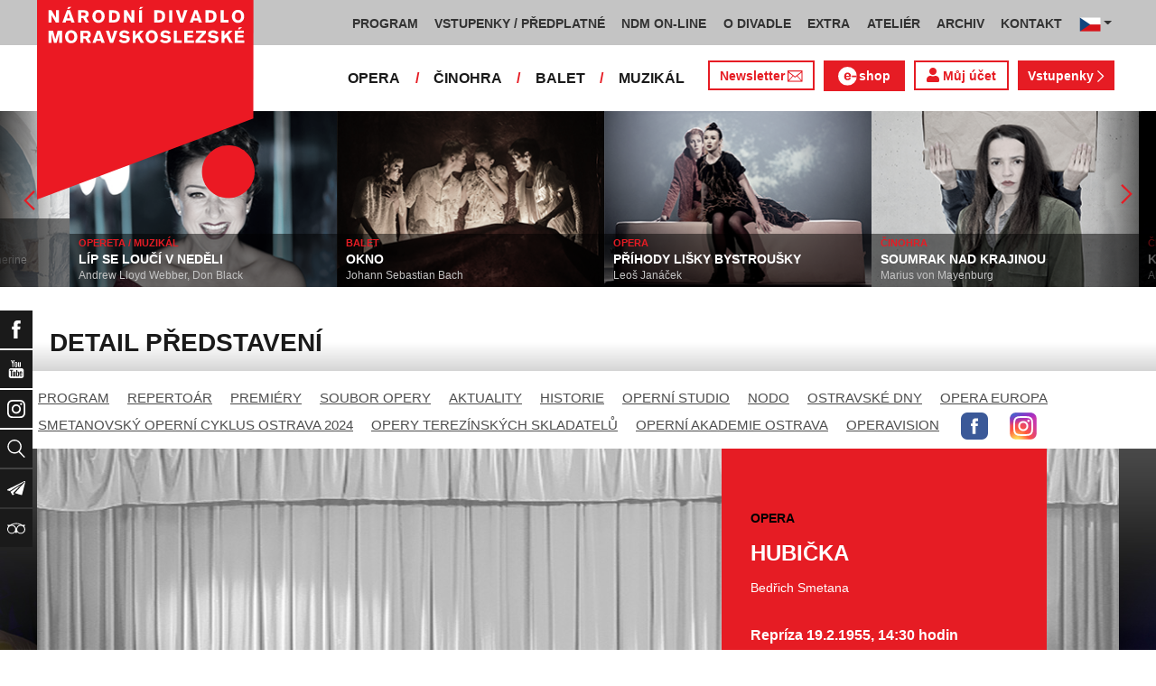

--- FILE ---
content_type: text/html; charset=UTF-8
request_url: https://www.ndm.cz/cz/opera/predstaveni/1655-hubicka/1955-02-19/69499/team
body_size: 14379
content:
<!DOCTYPE html>
<html lang="cs">
    <head>
        <meta charset="utf-8">
        <meta name="viewport" content="width=device-width, initial-scale=1, shrink-to-fit=no">
        <meta name="author" content="SE-MO Data s.r.o." />
        <meta name="description" content="Autor: , Inscenace: HUBIČKA, Typ představení: Repríza, Datum: 19.2.1955,Soubor: Opera" />
        <meta name="keywords" content=",HUBIČKA,Repríza,19.2.1955" />
        
        <title>HUBIČKA - Repríza 19.2.1955 | Opera | Národní divadlo moravskoslezské</title>
        
        <link rel="icon" type="image/png" href="/favicon.png">
        
        
		<!-- Bootstrap core CSS -->
        <link href="/css/ndm.css?ver=4.25" rel="stylesheet" type="text/css">
        <link href="/css/ndm_r.css?ver=4.22" rel="stylesheet" type="text/css">
        <link rel="stylesheet" href="https://use.fontawesome.com/releases/v5.8.1/css/all.css" integrity="sha384-50oBUHEmvpQ+1lW4y57PTFmhCaXp0ML5d60M1M7uH2+nqUivzIebhndOJK28anvf" crossorigin="anonymous">
        
        <!-- jQuery UI CSS -->
        <link rel="stylesheet" href="/css/jquery-ui.css">

        <!-- Bootstrap core JavaScript -->
        <script src="/jquery/jquery.min.js"></script>

        <script src="/js/owl.carousel.js"></script>

        <script src="/js/bootstrap.bundle.min.js"></script>

        <script src="/js/jquery.jcarousellite.js"></script>

        <script src="/js/jquery-ui.js"></script>

        <script src="/js/main.js"></script>

        <script src="/js/lightbox.js"></script>

        <script src="/js/header.js?ver=1"></script>

        <script src="/js/tab-switcher.js?ver=1.1"></script>
        
		<script type="text/javascript">
			//defaultni nastaveni
            //var calMonthLink = "/cz/opera/program/dalsi-mesic/";
            var calLanguage = "cs";
            var calActYear = "2026";
            var calActMonth = "01";
            var calDaysActive = {};
        </script> 
        
		<script id='cookies-spravne' src='https://cookies-spravne.cz/static/cc?key=SQRzg5rN7jk74aw5dnsx&lang=cs' async defer></script>

    </head>
    
    <body>
						<div class="social-links d-flex">
            <div class="social-links-col">
                <div class="social-links-item">
                    <a href="https://www.facebook.com/narodnidivadlomoravskoslezske" target="_blank" title="Facebook" class="social-links-facebook">
                        <span>Facebook</span>
                        <img src="/icon/f_facebook-white.svg" alt="Facebook">
                    </a>
                </div>
                <div class="social-links-item">
                    <a href="https://www.youtube.com/user/NDMOSTRAVA1/videos" target="_blank" title="YouTube" class="social-links-youtube">
                        <span>YouTube</span>
                        <img src="/icon/youtube-white.svg" alt="YouTube">
                    </a>
                </div>
                                <div class="social-links-item">
                    <a href="https://www.instagram.com/ndm.ostrava/" class="social-links-instagram">
                        <span>Instagram</span>
                        <img src="/icon/instagram-white.svg" alt="Instagram">
                    </a>
                </div>
                                <div class="social-links-item">
                    <a href="/cz/vyhledavani/" class="social-links-search" title="Vyhledat">
                        <span>Vyhledat</span>
                        <img src="/icon/lupa-white.svg" alt="Hledat">
                    </a>
                </div>
		                        				<div class="social-links-item">
                    <a href="https://account-content.smartemailing.cz/landing-page/?pid=11ED69C7FA76F3FC84EFAC1F6BC402AA&uid=aa4cc6b2-92c9-11eb-8ce2-ac1f6bc402ad&preview=1" title="Newsletter" class="social-links-share" target="_blank">
                        <span>Newsletter</span>
                        <img src="/icon/vlastovka-white.svg" alt="Newsletter">
                    </a>
                </div>		        
		        		        
                                <div class="social-links-item">
                    <a href="http://www.tripadvisor.cz/Attraction_Review-g274719-d1792295-Reviews-Antonin_Dvorak_Theater-Ostrava_Moravian_Silesian_Region_Moravia.html" class="social-links-tripadvisor">
                        <span>TripAdvisor</span>
                        <img src="/icon/tripadvisor-white.svg" target="_blank" title="TripAdvisor" alt="TripAdvisor">
                    </a>
                </div>
                            </div>
        </div>

        <div class="d-block d-sm-none">
            <!-- Mobile Navigation -->
            <nav class="navbar navbar-expand-sm navbar-light header-navbar-mobile">
                <div class="container">
                    <a class="navbar-brand" href="/cz/">
                        <img src="/icon/logo_cz.svg" alt="NÁRODNÍ DIVADLO MORAVSKOSLEZSKÉ" class="header-logo">
                    </a>
                     <a class="navbar-brand" href="/cz/">
                        <img src="/icon/logo_cz.svg" alt="NÁRODNÍ DIVADLO MORAVSKOSLEZSKÉ" class="header-logo">
                    </a>
                    <button class="toggler navbar-toggler" type="button" data-target="#navbarMobileToggler" aria-controls="navbarMobileToggler" aria-expanded="false" aria-label="Toggle navigation">
                        Menu
                        <img src="/icon/mobile-menu-default.png" alt="" class="toggler-icon toggler-icon-default active">
                        <img src="/icon/mobile-menu-active.png" alt="" class="toggler-icon toggler-icon-active">
                    </button>
                    <button class="toggler navbar-lang-toggler" type="button" data-target="#navbarMobileLangToggler" aria-controls="navbarMobileLangToggler" aria-expanded="false" aria-label="Toggle navigation">
                        <img src="/icon/flag-cs.png" alt="CZ">
                        <img src="/icon/mobile-menu-lang-default.png" alt="" class="toggler-icon toggler-icon-default active">
                        <img src="/icon/mobile-menu-lang-active.png" alt="" class="toggler-icon toggler-icon-active">
                    </button>
                    <div class="collapse navbar-collapse header-navbar-flex" id="navbarMobileToggler">
                        
						

		<ul class="navbar-nav ml-auto header-navbar-first">
			<li class="nav-item disabled">Menu</li>
	
					<li class="nav-item dropdown" id="navbar97Dropdown-mobile">
				<a href="/cz/program/aktualni-mesic/" title="PROGRAM"  class="nav-link" role="button" data-toggle="dropdown" aria-haspopup="true" aria-expanded="false">PROGRAM</a>
							<ul class="dropdown-menu" aria-labelledby="navbar97Dropdown-mobile">
						
					<li class="dropdown-item" id="">
				<a href="/cz/program/aktualni-mesic/" title="AKTUÁLNÍ PROGRAM"  >AKTUÁLNÍ PROGRAM</a></li>
					<li class="dropdown-item" id="">
				<a href="/cz/premiery/2025-2026/" title="PREMIÉRY 2025/2026"  >PREMIÉRY 2025/2026</a></li>
					<li class="dropdown-item" id="">
				<a href="/cz/repertoar/2025-2026/" title="REPERTOÁR 2025/2026"  >REPERTOÁR 2025/2026</a></li>
					<li class="dropdown-item" id="">
				<a href="/cz/program-extra/aktualni-mesic/" title="PROGRAM EXTRA AKCÍ"  >PROGRAM EXTRA AKCÍ</a></li>
					<li class="dropdown-item" id="">
				<a href="/cz/program-atelier/aktualni-mesic/" title="PROGRAM AKCÍ ATELIÉRU"  >PROGRAM AKCÍ ATELIÉRU</a></li>
					<li class="dropdown-item" id="">
				<a href="/cz/vystavy/" title="PROGRAM VÝSTAV"  >PROGRAM VÝSTAV</a></li></ul></li>
					<li class="nav-item dropdown" id="navbar31Dropdown-mobile">
				<a href="https://www.ndm.cz/cz/program/aktualni-mesic/" title="VSTUPENKY / PŘEDPLATNÉ"  class="nav-link" role="button" data-toggle="dropdown" aria-haspopup="true" aria-expanded="false">VSTUPENKY / PŘEDPLATNÉ</a>
							<ul class="dropdown-menu" aria-labelledby="navbar31Dropdown-mobile">
						
					<li class="dropdown-item" id="">
				<a href="https://www.ndm.cz/cz/program/aktualni-mesic/" title="VSTUPENKY"  >VSTUPENKY</a></li>
					<li class="dropdown-item" id="">
				<a href="/cz/stranka/1123-predplatne-2025-2026.html" title="PŘEDPLATNÉ 2025/2026"  >PŘEDPLATNÉ 2025/2026</a></li>
					<li class="dropdown-item" id="">
				<a href="/cz/stranka/1158-abend-2026.html" title="Předplatné ABEND"  >Předplatné ABEND</a></li>
					<li class="dropdown-item" id="">
				<a href="/cz/stranka/642-darkove-vouchery-online.html" title="DÁRKOVÝ VOUCHER"  >DÁRKOVÝ VOUCHER</a></li>
					<li class="dropdown-item" id="">
				<a href="/cz/stranka/888-moje-karta-ndm.html" title="MOJE KARTA NDM"  >MOJE KARTA NDM</a></li>
					<li class="dropdown-item" id="">
				<a href="/cz/stranka/811-moje-abo.html" title="MOJE ABO"  >MOJE ABO</a></li>
					<li class="dropdown-item" id="">
				<a href="/cz/stranka/1000-obchodni-informace-kontakty.html" title="OBCHODNÍ INFORMACE / KONTAKTY"  >OBCHODNÍ INFORMACE / KONTAKTY</a></li></ul></li>
					<li class="nav-item dropdown" id="navbar754Dropdown-mobile">
				<a href="https://podcast.ndm.cz/" title="NDM ON-LINE" target="_blank" class="nav-link" role="button" data-toggle="dropdown" aria-haspopup="true" aria-expanded="false">NDM ON-LINE</a>
							<ul class="dropdown-menu" aria-labelledby="navbar754Dropdown-mobile">
						
					<li class="dropdown-item" id="">
				<a href="https://podcast.ndm.cz/" title="Podcasty NDM"  >Podcasty NDM</a></li>
					<li class="dropdown-item" id="">
				<a href="/cz/kategorie/18-aktuality/" title="Tiskoviny NDM / Aktuality"  >Tiskoviny NDM / Aktuality</a></li>
					<li class="dropdown-item" id="">
				<a href="/cz/stranka/1061-virtualni-galerie.html" title="Virtuální galerie"  >Virtuální galerie</a></li></ul></li>
					<li class="nav-item dropdown" id="navbar158Dropdown-mobile">
				<a href="/cz/stranka/20-narodni-divadlo-moravskoslezske.html" title="O DIVADLE"  class="nav-link" role="button" data-toggle="dropdown" aria-haspopup="true" aria-expanded="false">O DIVADLE</a>
							<ul class="dropdown-menu" aria-labelledby="navbar158Dropdown-mobile">
						
					<li class="dropdown-item dropdown" id="navbar703Dropdown-mobile">
				<a href="/cz/kategorie/24-tiskove-zpravy/" title="PRESS / tiskové zprávy"   role="button" data-toggle="dropdown" aria-haspopup="true" aria-expanded="false">PRESS / tiskové zprávy</a></li>
					<li class="dropdown-item" id="">
				<a href="/cz/stranka/1145-rekonstrukce-dad.html" title="Rekonstrukce DAD"  >Rekonstrukce DAD</a></li>
					<li class="dropdown-item" id="">
				<a href="/cz/kategorie/15-konkurzy-a-volna-mista/" title="Konkurzy / VŘ"  >Konkurzy / VŘ</a></li>
					<li class="dropdown-item" id="">
				<a href="/cz/stranka/20-narodni-divadlo-moravskoslezske.html" title="Divadla / prostory"  >Divadla / prostory</a></li>
					<li class="dropdown-item" id="">
				<a href="/cz/stranka/1106-exkurze-a-prohlidky.html" title="Exkurze / prohlídky"  >Exkurze / prohlídky</a></li>
					<li class="dropdown-item" id="">
				<a href="/cz/stranka/35-partneri-a-mecenasi-ndm.html" title="Partneři a mecenáši NDM"  >Partneři a mecenáši NDM</a></li>
					<li class="dropdown-item" id="">
				<a href="/cz/stranka/848-pro-zamestnance.html" title="Pro zaměstnance"  >Pro zaměstnance</a></li>
					<li class="dropdown-item" id="">
				<a href="/cz/stranka/676-oznameni.html" title="Oznámení"  >Oznámení</a></li></ul></li>
					<li class="nav-item dropdown" id="navbar283Dropdown-mobile">
				<a href="/cz/stranka/1005-ndm-extra-o-nas.html" title="EXTRA"  class="nav-link" role="button" data-toggle="dropdown" aria-haspopup="true" aria-expanded="false">EXTRA</a>
							<ul class="dropdown-menu" aria-labelledby="navbar283Dropdown-mobile">
						
					<li class="dropdown-item" id="">
				<a href="/cz/stranka/1005-ndm-extra-o-nas.html" title="O nás"  >O nás</a></li>
					<li class="dropdown-item" id="">
				<a href="/cz/repertoar-extra/2025-2026/" title="Akce, besedy, přednášky"  >Akce, besedy, přednášky</a></li>
					<li class="dropdown-item" id="">
				<a href="/cz/program-extra/aktualni-mesic/" title="Program EXTRA akcí"  >Program EXTRA akcí</a></li>
					<li class="dropdown-item" id="">
				<a href="/cz/stranka/932-cyklus-komornich-koncertu.html" title="Cyklus komorních koncertů"  >Cyklus komorních koncertů</a></li>
					<li class="dropdown-item" id="">
				<a href="/cz/stranka/881-vystavy.html" title="Výstavy"  >Výstavy</a></li>
					<li class="dropdown-item" id="">
				<a href="/cz/stranka/418-mecenassky-klub-ndm.html" title="Mecenášský klub"  >Mecenášský klub</a></li>
					<li class="dropdown-item" id="">
				<a href="/cz/stranka/151-dobrovolnictvi.html" title="Dobrovolnictví"  >Dobrovolnictví</a></li>
					<li class="dropdown-item" id="">
				<a href="/cz/stranka/1113-klub-mlady-divak.html" title="Klub Mladý divák"  >Klub Mladý divák</a></li>
					<li class="dropdown-item" id="">
				<a href="/cz/stranka/1124-edukacni-program-edu-v-ndm.html" title="EDU"  >EDU</a></li></ul></li>
					<li class="nav-item dropdown" id="navbar242Dropdown-mobile">
				<a href="/cz/stranka/118-o-nas.html" title="ATELIÉR"  class="nav-link" role="button" data-toggle="dropdown" aria-haspopup="true" aria-expanded="false">ATELIÉR</a>
							<ul class="dropdown-menu" aria-labelledby="navbar242Dropdown-mobile">
						
					<li class="dropdown-item" id="">
				<a href="/cz/stranka/118-o-nas.html" title="O nás"  >O nás</a></li>
					<li class="dropdown-item" id="">
				<a href="/cz/repertoar-atelier/2025-2026/" title="Představení, akce, workshopy"  >Představení, akce, workshopy</a></li>
					<li class="dropdown-item" id="">
				<a href="/cz/program-atelier/aktualni-mesic/" title="Program akcí ATELIÉRU"  >Program akcí ATELIÉRU</a></li>
					<li class="dropdown-item" id="">
				<a href="https://www.ndm.cz/cz/extra-akce-atelier/inscenace/6685-vylet/" title="Pro mateřinky"  >Pro mateřinky</a></li>
					<li class="dropdown-item" id="">
				<a href="/cz/stranka/938-pro-skoly.html" title="Pro školy"  >Pro školy</a></li>
					<li class="dropdown-item" id="">
				<a href="/cz/stranka/927-pro-nactilete.html" title="Pro náctileté"  >Pro náctileté</a></li>
					<li class="dropdown-item" id="">
				<a href="/cz/stranka/924-pro-seniory.html" title="Pro seniory"  >Pro seniory</a></li>
					<li class="dropdown-item" id="">
				<a href="https://www.ndm.cz/cz/extra-akce-atelier/inscenace/6139-poeticka-kavarna/" title="Poetická kavárna" target="_blank" >Poetická kavárna</a></li>
					<li class="dropdown-item" id="">
				<a href="/cz/stranka/1143-perfolab.html" title="Perfolab"  >Perfolab</a></li></ul></li>
					<li class="nav-item dropdown" id="navbar553Dropdown-mobile">
				<a href="http://www.ndm.cz/cz/archiv" title="ARCHIV"  class="nav-link" role="button" data-toggle="dropdown" aria-haspopup="true" aria-expanded="false">ARCHIV</a>
							<ul class="dropdown-menu" aria-labelledby="navbar553Dropdown-mobile">
						
					<li class="dropdown-item" id="">
				<a href="/cz/stranka/409-o-archivu.html" title="O archivu"  >O archivu</a></li>
					<li class="dropdown-item" id="">
				<a href="/cz/archiv" title="Archiv ON-LINE"  >Archiv ON-LINE</a></li>
					<li class="dropdown-item" id="">
				<a href="/cz/stranka/410-ostravsky-divadelni-archiv.html" title="Ostravský divadelní archiv"  >Ostravský divadelní archiv</a></li>
					<li class="dropdown-item" id="">
				<a href="/cz/stranka/161-historie-narodniho-divadla-moravskoslezskeho-v-datech.html" title="Historie NDM"  >Historie NDM</a></li>
					<li class="dropdown-item" id="">
				<a href="/cz/stranka/1112-inspirativni-pamet-divadla.html" title="Inspirativní paměť divadla" target="_blank" >Inspirativní paměť divadla</a></li></ul></li>
					<li class="nav-item dropdown" id="navbar40Dropdown-mobile">
				<a href="/cz/stranka/14-kontakt.html" title="KONTAKT"  class="nav-link" role="button" data-toggle="dropdown" aria-haspopup="true" aria-expanded="false">KONTAKT</a>
							<ul class="dropdown-menu" aria-labelledby="navbar40Dropdown-mobile">
						
					<li class="dropdown-item" id="">
				<a href="/cz/stranka/1000-obchodni-informace-kontakty.html" title="Vstupenky / předplatné"  >Vstupenky / předplatné</a></li>
					<li class="dropdown-item" id="">
				<a href="/cz/stranka/921-vedeni-divadla.html" title="Vedení divadla"  >Vedení divadla</a></li>
					<li class="dropdown-item" id="">
				<a href="/cz/opera/" title="Opera"  >Opera</a></li>
					<li class="dropdown-item" id="">
				<a href="/cz/cinohra/" title="Činohra"  >Činohra</a></li>
					<li class="dropdown-item" id="">
				<a href="/cz/balet/" title="Balet"  >Balet</a></li>
					<li class="dropdown-item" id="">
				<a href="/cz/opereta-muzikal/" title="Muzikál"  >Muzikál</a></li>
					<li class="dropdown-item" id="">
				<a href="/cz/stranka/785-pronajem.html" title="Pronájem"  >Pronájem</a></li>
					<li class="dropdown-item" id="">
				<a href="/cz/stranka/775-kavarna-narodni-dum-bar-ve-dvanactce.html" title="Kavárna Národní dům / bar Ve „12“"  >Kavárna Národní dům / bar Ve „12“</a></li></ul></li></ul>        


                        <ul class="navbar-nav ml-auto header-navbar-second">
                            <li class="nav-item disabled">Soubory</li>
                            <li class="nav-item">
                                <a href="/cz/opera/" title="OPERA"  class="nav-link">OPERA</a>                            </li>
                            <li class="nav-item">
                                <a href="/cz/cinohra/" title="ČINOHRA"  class="nav-link">ČINOHRA</a>                            </li>
                            <li class="nav-item">
                                <a href="/cz/balet/" title="BALET"  class="nav-link">BALET</a>                            </li>
                            <li class="nav-item">
                                <a href="/cz/opereta-muzikal/" title="MUZIKÁL"  class="nav-link">MUZIKÁL</a>                            </li>
                            <li class="nav-item header-newsletter-new">
                                <a href="https://account-content.smartemailing.cz/landing-page/?pid=11ED69C7FA76F3FC84EFAC1F6BC402AA&uid=aa4cc6b2-92c9-11eb-8ce2-ac1f6bc402ad&preview=1" title="Newsletter" target="_blank" class="nav-link">
                                    <img src="/icon/obalka_barva_E61C24.svg" alt="" class="default"><img src="/icon/obalka_barva_AA0E21.svg" alt="" class="hover"><img src="/icon/obalka_barva_AA0E21.svg" alt="" class="active"><p>Newsletter</p>
                                </a>
                            </li>
                            <li class="nav-item header-tickets">
                            	<a href="https://prodej.ndm.cz/ndm/General/MyAccount?mrsid=114" title="Můj účet" target="_blank" class="nav-link"><i class="fa fa-user" aria-hidden="true"></i> Můj účet</a>
                            </li>
                                                        <li class="nav-item header-eshop">
                            	<a href="https://eshop.ndm.cz" title="E-shop" target="_blank" class="nav-link">
                            		<img src="/icon/e_eshop_E61C24.svg" alt="e-" class="default"><img src="/icon/e_eshop_AA0E21.svg" alt="e-" class="hover"><img src="/icon/e_eshop_AA0E21.svg" alt="e-" class="active"><p>shop</p>
                            	</a>
                            </li>
                                                        <li class="nav-item header-tickets">
                                <a href="/cz/program/" title="Vstupenky " target="_blank" class="nav-link">Vstupenky <img src="/icon/sipka_vpravo_bila.svg" alt="chevron-right"></a>                            </li>

                        </ul>
                    </div>
                    <div class="collapse navbar-collapse header-navbar-lang-flex" id="navbarMobileLangToggler">
                        <ul class="navbar-nav header-navbar-first">
                            <li class="nav-item">
                                <a class="nav-link" href="/cz/language/change-language/lang-abbrv/en/" title="EN"><img src="/icon/flag-gb.png" alt="EN"></a>
                            </li>
                        </ul>
                    </div>
                </div>
            </nav>
        </div>

        <div class="navbar-sticky-top d-none d-sm-block">
            <!-- Navigation -->
            <nav class="navbar navbar-expand-sm navbar-light header-navbar-main">
                <div class="container">
                    <a class="navbar-brand" href="/cz/">
                        <img src="/icon/logo_cz.svg" alt="NÁRODNÍ DIVADLO MORAVSKOSLEZSKÉ" class="header-logo">
                    </a>
                    

    <div class="collapse navbar-collapse">
    <ul class="navbar-nav ml-auto">
					<li class="nav-item dropdown toggler" id="navbar97Dropdown">
				<a href="/cz/program/aktualni-mesic/" title="PROGRAM"  class="nav-link" role="button" data-target=".dropdown-menu" aria-haspopup="true" aria-expanded="false">PROGRAM</a>
							<ul class="dropdown-menu" aria-labelledby="navbar97Dropdown">
						
					<li class="dropdown-item" id="">
				<a href="/cz/program/aktualni-mesic/" title="AKTUÁLNÍ PROGRAM"  >AKTUÁLNÍ PROGRAM</a></li>
					<li class="dropdown-item" id="">
				<a href="/cz/premiery/2025-2026/" title="PREMIÉRY 2025/2026"  >PREMIÉRY 2025/2026</a></li>
					<li class="dropdown-item" id="">
				<a href="/cz/repertoar/2025-2026/" title="REPERTOÁR 2025/2026"  >REPERTOÁR 2025/2026</a></li>
					<li class="dropdown-item" id="">
				<a href="/cz/program-extra/aktualni-mesic/" title="PROGRAM EXTRA AKCÍ"  >PROGRAM EXTRA AKCÍ</a></li>
					<li class="dropdown-item" id="">
				<a href="/cz/program-atelier/aktualni-mesic/" title="PROGRAM AKCÍ ATELIÉRU"  >PROGRAM AKCÍ ATELIÉRU</a></li>
					<li class="dropdown-item" id="">
				<a href="/cz/vystavy/" title="PROGRAM VÝSTAV"  >PROGRAM VÝSTAV</a></li></ul></li>
					<li class="nav-item dropdown toggler" id="navbar31Dropdown">
				<a href="https://www.ndm.cz/cz/program/aktualni-mesic/" title="VSTUPENKY / PŘEDPLATNÉ"  class="nav-link" role="button" data-target=".dropdown-menu" aria-haspopup="true" aria-expanded="false">VSTUPENKY / PŘEDPLATNÉ</a>
							<ul class="dropdown-menu" aria-labelledby="navbar31Dropdown">
						
					<li class="dropdown-item" id="">
				<a href="https://www.ndm.cz/cz/program/aktualni-mesic/" title="VSTUPENKY"  >VSTUPENKY</a></li>
					<li class="dropdown-item" id="">
				<a href="/cz/stranka/1123-predplatne-2025-2026.html" title="PŘEDPLATNÉ 2025/2026"  >PŘEDPLATNÉ 2025/2026</a></li>
					<li class="dropdown-item" id="">
				<a href="/cz/stranka/1158-abend-2026.html" title="Předplatné ABEND"  >Předplatné ABEND</a></li>
					<li class="dropdown-item" id="">
				<a href="/cz/stranka/642-darkove-vouchery-online.html" title="DÁRKOVÝ VOUCHER"  >DÁRKOVÝ VOUCHER</a></li>
					<li class="dropdown-item" id="">
				<a href="/cz/stranka/888-moje-karta-ndm.html" title="MOJE KARTA NDM"  >MOJE KARTA NDM</a></li>
					<li class="dropdown-item" id="">
				<a href="/cz/stranka/811-moje-abo.html" title="MOJE ABO"  >MOJE ABO</a></li>
					<li class="dropdown-item" id="">
				<a href="/cz/stranka/1000-obchodni-informace-kontakty.html" title="OBCHODNÍ INFORMACE / KONTAKTY"  >OBCHODNÍ INFORMACE / KONTAKTY</a></li></ul></li>
					<li class="nav-item dropdown toggler" id="navbar754Dropdown">
				<a href="https://podcast.ndm.cz/" title="NDM ON-LINE" target="_blank" class="nav-link" role="button" data-target=".dropdown-menu" aria-haspopup="true" aria-expanded="false">NDM ON-LINE</a>
							<ul class="dropdown-menu" aria-labelledby="navbar754Dropdown">
						
					<li class="dropdown-item" id="">
				<a href="https://podcast.ndm.cz/" title="Podcasty NDM"  >Podcasty NDM</a></li>
					<li class="dropdown-item" id="">
				<a href="/cz/kategorie/18-aktuality/" title="Tiskoviny NDM / Aktuality"  >Tiskoviny NDM / Aktuality</a></li>
					<li class="dropdown-item" id="">
				<a href="/cz/stranka/1061-virtualni-galerie.html" title="Virtuální galerie"  >Virtuální galerie</a></li></ul></li>
					<li class="nav-item dropdown toggler d-none d-lg-block" id="navbar158Dropdown">
				<a href="/cz/stranka/20-narodni-divadlo-moravskoslezske.html" title="O DIVADLE"  class="nav-link" role="button" data-target=".dropdown-menu" aria-haspopup="true" aria-expanded="false">O DIVADLE</a>
							<ul class="dropdown-menu" aria-labelledby="navbar158Dropdown">
						
					<li class="dropdown-item dropdown toggler" id="navbar703Dropdown">
				<a href="/cz/kategorie/24-tiskove-zpravy/" title="PRESS / tiskové zprávy"   role="button" data-target=".dropdown-menu" aria-haspopup="true" aria-expanded="false">PRESS / tiskové zprávy</a></li>
					<li class="dropdown-item" id="">
				<a href="/cz/stranka/1145-rekonstrukce-dad.html" title="Rekonstrukce DAD"  >Rekonstrukce DAD</a></li>
					<li class="dropdown-item" id="">
				<a href="/cz/kategorie/15-konkurzy-a-volna-mista/" title="Konkurzy / VŘ"  >Konkurzy / VŘ</a></li>
					<li class="dropdown-item" id="">
				<a href="/cz/stranka/20-narodni-divadlo-moravskoslezske.html" title="Divadla / prostory"  >Divadla / prostory</a></li>
					<li class="dropdown-item" id="">
				<a href="/cz/stranka/1106-exkurze-a-prohlidky.html" title="Exkurze / prohlídky"  >Exkurze / prohlídky</a></li>
					<li class="dropdown-item" id="">
				<a href="/cz/stranka/35-partneri-a-mecenasi-ndm.html" title="Partneři a mecenáši NDM"  >Partneři a mecenáši NDM</a></li>
					<li class="dropdown-item" id="">
				<a href="/cz/stranka/848-pro-zamestnance.html" title="Pro zaměstnance"  >Pro zaměstnance</a></li>
					<li class="dropdown-item" id="">
				<a href="/cz/stranka/676-oznameni.html" title="Oznámení"  >Oznámení</a></li></ul></li>
					<li class="nav-item dropdown toggler d-none d-lg-block" id="navbar283Dropdown">
				<a href="/cz/stranka/1005-ndm-extra-o-nas.html" title="EXTRA"  class="nav-link" role="button" data-target=".dropdown-menu" aria-haspopup="true" aria-expanded="false">EXTRA</a>
							<ul class="dropdown-menu" aria-labelledby="navbar283Dropdown">
						
					<li class="dropdown-item" id="">
				<a href="/cz/stranka/1005-ndm-extra-o-nas.html" title="O nás"  >O nás</a></li>
					<li class="dropdown-item" id="">
				<a href="/cz/repertoar-extra/2025-2026/" title="Akce, besedy, přednášky"  >Akce, besedy, přednášky</a></li>
					<li class="dropdown-item" id="">
				<a href="/cz/program-extra/aktualni-mesic/" title="Program EXTRA akcí"  >Program EXTRA akcí</a></li>
					<li class="dropdown-item" id="">
				<a href="/cz/stranka/932-cyklus-komornich-koncertu.html" title="Cyklus komorních koncertů"  >Cyklus komorních koncertů</a></li>
					<li class="dropdown-item" id="">
				<a href="/cz/stranka/881-vystavy.html" title="Výstavy"  >Výstavy</a></li>
					<li class="dropdown-item" id="">
				<a href="/cz/stranka/418-mecenassky-klub-ndm.html" title="Mecenášský klub"  >Mecenášský klub</a></li>
					<li class="dropdown-item" id="">
				<a href="/cz/stranka/151-dobrovolnictvi.html" title="Dobrovolnictví"  >Dobrovolnictví</a></li>
					<li class="dropdown-item" id="">
				<a href="/cz/stranka/1113-klub-mlady-divak.html" title="Klub Mladý divák"  >Klub Mladý divák</a></li>
					<li class="dropdown-item" id="">
				<a href="/cz/stranka/1124-edukacni-program-edu-v-ndm.html" title="EDU"  >EDU</a></li></ul></li>
					<li class="nav-item dropdown toggler d-none d-xl-block" id="navbar242Dropdown">
				<a href="/cz/stranka/118-o-nas.html" title="ATELIÉR"  class="nav-link" role="button" data-target=".dropdown-menu" aria-haspopup="true" aria-expanded="false">ATELIÉR</a>
							<ul class="dropdown-menu" aria-labelledby="navbar242Dropdown">
						
					<li class="dropdown-item" id="">
				<a href="/cz/stranka/118-o-nas.html" title="O nás"  >O nás</a></li>
					<li class="dropdown-item" id="">
				<a href="/cz/repertoar-atelier/2025-2026/" title="Představení, akce, workshopy"  >Představení, akce, workshopy</a></li>
					<li class="dropdown-item" id="">
				<a href="/cz/program-atelier/aktualni-mesic/" title="Program akcí ATELIÉRU"  >Program akcí ATELIÉRU</a></li>
					<li class="dropdown-item" id="">
				<a href="https://www.ndm.cz/cz/extra-akce-atelier/inscenace/6685-vylet/" title="Pro mateřinky"  >Pro mateřinky</a></li>
					<li class="dropdown-item" id="">
				<a href="/cz/stranka/938-pro-skoly.html" title="Pro školy"  >Pro školy</a></li>
					<li class="dropdown-item" id="">
				<a href="/cz/stranka/927-pro-nactilete.html" title="Pro náctileté"  >Pro náctileté</a></li>
					<li class="dropdown-item" id="">
				<a href="/cz/stranka/924-pro-seniory.html" title="Pro seniory"  >Pro seniory</a></li>
					<li class="dropdown-item" id="">
				<a href="https://www.ndm.cz/cz/extra-akce-atelier/inscenace/6139-poeticka-kavarna/" title="Poetická kavárna" target="_blank" >Poetická kavárna</a></li>
					<li class="dropdown-item" id="">
				<a href="/cz/stranka/1143-perfolab.html" title="Perfolab"  >Perfolab</a></li></ul></li>
					<li class="nav-item dropdown toggler d-none d-xl-block" id="navbar553Dropdown">
				<a href="http://www.ndm.cz/cz/archiv" title="ARCHIV"  class="nav-link" role="button" data-target=".dropdown-menu" aria-haspopup="true" aria-expanded="false">ARCHIV</a>
							<ul class="dropdown-menu" aria-labelledby="navbar553Dropdown">
						
					<li class="dropdown-item" id="">
				<a href="/cz/stranka/409-o-archivu.html" title="O archivu"  >O archivu</a></li>
					<li class="dropdown-item" id="">
				<a href="/cz/archiv" title="Archiv ON-LINE"  >Archiv ON-LINE</a></li>
					<li class="dropdown-item" id="">
				<a href="/cz/stranka/410-ostravsky-divadelni-archiv.html" title="Ostravský divadelní archiv"  >Ostravský divadelní archiv</a></li>
					<li class="dropdown-item" id="">
				<a href="/cz/stranka/161-historie-narodniho-divadla-moravskoslezskeho-v-datech.html" title="Historie NDM"  >Historie NDM</a></li>
					<li class="dropdown-item" id="">
				<a href="/cz/stranka/1112-inspirativni-pamet-divadla.html" title="Inspirativní paměť divadla" target="_blank" >Inspirativní paměť divadla</a></li></ul></li>
					<li class="nav-item dropdown toggler d-none d-xl-block" id="navbar40Dropdown">
				<a href="/cz/stranka/14-kontakt.html" title="KONTAKT"  class="nav-link" role="button" data-target=".dropdown-menu" aria-haspopup="true" aria-expanded="false">KONTAKT</a>
							<ul class="dropdown-menu" aria-labelledby="navbar40Dropdown">
						
					<li class="dropdown-item" id="">
				<a href="/cz/stranka/1000-obchodni-informace-kontakty.html" title="Vstupenky / předplatné"  >Vstupenky / předplatné</a></li>
					<li class="dropdown-item" id="">
				<a href="/cz/stranka/921-vedeni-divadla.html" title="Vedení divadla"  >Vedení divadla</a></li>
					<li class="dropdown-item" id="">
				<a href="/cz/opera/" title="Opera"  >Opera</a></li>
					<li class="dropdown-item" id="">
				<a href="/cz/cinohra/" title="Činohra"  >Činohra</a></li>
					<li class="dropdown-item" id="">
				<a href="/cz/balet/" title="Balet"  >Balet</a></li>
					<li class="dropdown-item" id="">
				<a href="/cz/opereta-muzikal/" title="Muzikál"  >Muzikál</a></li>
					<li class="dropdown-item" id="">
				<a href="/cz/stranka/785-pronajem.html" title="Pronájem"  >Pronájem</a></li>
					<li class="dropdown-item" id="">
				<a href="/cz/stranka/775-kavarna-narodni-dum-bar-ve-dvanactce.html" title="Kavárna Národní dům / bar Ve „12“"  >Kavárna Národní dům / bar Ve „12“</a></li></ul></li>
                            <li class="nav-item dropdown toggler d-xl-none" id="navbarMoreDropdown">
                                <a class="nav-link" href="#" role="button" aria-haspopup="true" aria-expanded="false">
                                    Další
                                </a>
                                <ul class="dropdown-menu dropdown-menu-right" aria-labelledby="navbarMoreDropdown">
                                    
	                		<li class="dropdown-item d-md-block d-lg-none  dropdown toggler" id="navbarMore158Dropdown">
	                			<a href="/cz/stranka/20-narodni-divadlo-moravskoslezske.html" title="O DIVADLE"   role="button" data-target=".dropdown-menu" aria-haspopup="true" aria-expanded="false">O DIVADLE</a>
	                	
                                 
                <ul class="dropdown-menu" aria-labelledby="navbarMore158Dropdown">
            
                        <li class="dropdown-item">
                            <a href="/cz/kategorie/24-tiskove-zpravy/" title="PRESS / tiskové zprávy"  >PRESS / tiskové zprávy</a>
                        </li>
                
                        <li class="dropdown-item">
                            <a href="/cz/stranka/1145-rekonstrukce-dad.html" title="Rekonstrukce DAD"  >Rekonstrukce DAD</a>
                        </li>
                
                        <li class="dropdown-item">
                            <a href="/cz/kategorie/15-konkurzy-a-volna-mista/" title="Konkurzy / VŘ"  >Konkurzy / VŘ</a>
                        </li>
                
                        <li class="dropdown-item">
                            <a href="/cz/stranka/20-narodni-divadlo-moravskoslezske.html" title="Divadla / prostory"  >Divadla / prostory</a>
                        </li>
                
                        <li class="dropdown-item">
                            <a href="/cz/stranka/1106-exkurze-a-prohlidky.html" title="Exkurze / prohlídky"  >Exkurze / prohlídky</a>
                        </li>
                
                        <li class="dropdown-item">
                            <a href="/cz/stranka/35-partneri-a-mecenasi-ndm.html" title="Partneři a mecenáši NDM"  >Partneři a mecenáši NDM</a>
                        </li>
                
                        <li class="dropdown-item">
                            <a href="/cz/stranka/848-pro-zamestnance.html" title="Pro zaměstnance"  >Pro zaměstnance</a>
                        </li>
                
                        <li class="dropdown-item">
                            <a href="/cz/stranka/676-oznameni.html" title="Oznámení"  >Oznámení</a>
                        </li>
                
                </ul>
            
                            
                	    </li>
                	    
	                		<li class="dropdown-item d-md-block d-lg-none  dropdown toggler" id="navbarMore283Dropdown">
	                			<a href="/cz/stranka/1005-ndm-extra-o-nas.html" title="EXTRA"   role="button" data-target=".dropdown-menu" aria-haspopup="true" aria-expanded="false">EXTRA</a>
	                	
                                 
                <ul class="dropdown-menu" aria-labelledby="navbarMore283Dropdown">
            
                        <li class="dropdown-item">
                            <a href="/cz/stranka/1005-ndm-extra-o-nas.html" title="O nás"  >O nás</a>
                        </li>
                
                        <li class="dropdown-item">
                            <a href="/cz/repertoar-extra/2025-2026/" title="Akce, besedy, přednášky"  >Akce, besedy, přednášky</a>
                        </li>
                
                        <li class="dropdown-item">
                            <a href="/cz/program-extra/aktualni-mesic/" title="Program EXTRA akcí"  >Program EXTRA akcí</a>
                        </li>
                
                        <li class="dropdown-item">
                            <a href="/cz/stranka/932-cyklus-komornich-koncertu.html" title="Cyklus komorních koncertů"  >Cyklus komorních koncertů</a>
                        </li>
                
                        <li class="dropdown-item">
                            <a href="/cz/stranka/881-vystavy.html" title="Výstavy"  >Výstavy</a>
                        </li>
                
                        <li class="dropdown-item">
                            <a href="/cz/stranka/418-mecenassky-klub-ndm.html" title="Mecenášský klub"  >Mecenášský klub</a>
                        </li>
                
                        <li class="dropdown-item">
                            <a href="/cz/stranka/151-dobrovolnictvi.html" title="Dobrovolnictví"  >Dobrovolnictví</a>
                        </li>
                
                        <li class="dropdown-item">
                            <a href="/cz/stranka/1113-klub-mlady-divak.html" title="Klub Mladý divák"  >Klub Mladý divák</a>
                        </li>
                
                        <li class="dropdown-item">
                            <a href="/cz/stranka/1124-edukacni-program-edu-v-ndm.html" title="EDU"  >EDU</a>
                        </li>
                
                </ul>
            
                            
                	    </li>
                	     
	                		<li class="dropdown-item  dropdown toggler" id="navbarMore242Dropdown">
	                			<a href="/cz/stranka/118-o-nas.html" title="ATELIÉR"   role="button" data-target=".dropdown-menu" aria-haspopup="true" aria-expanded="false">ATELIÉR</a>

                        
                                 
                <ul class="dropdown-menu" aria-labelledby="navbarMore242Dropdown">
            
                        <li class="dropdown-item">
                            <a href="/cz/stranka/118-o-nas.html" title="O nás"  >O nás</a>
                        </li>
                
                        <li class="dropdown-item">
                            <a href="/cz/repertoar-atelier/2025-2026/" title="Představení, akce, workshopy"  >Představení, akce, workshopy</a>
                        </li>
                
                        <li class="dropdown-item">
                            <a href="/cz/program-atelier/aktualni-mesic/" title="Program akcí ATELIÉRU"  >Program akcí ATELIÉRU</a>
                        </li>
                
                        <li class="dropdown-item">
                            <a href="https://www.ndm.cz/cz/extra-akce-atelier/inscenace/6685-vylet/" title="Pro mateřinky"  >Pro mateřinky</a>
                        </li>
                
                        <li class="dropdown-item">
                            <a href="/cz/stranka/938-pro-skoly.html" title="Pro školy"  >Pro školy</a>
                        </li>
                
                        <li class="dropdown-item">
                            <a href="/cz/stranka/927-pro-nactilete.html" title="Pro náctileté"  >Pro náctileté</a>
                        </li>
                
                        <li class="dropdown-item">
                            <a href="/cz/stranka/924-pro-seniory.html" title="Pro seniory"  >Pro seniory</a>
                        </li>
                
                        <li class="dropdown-item">
                            <a href="https://www.ndm.cz/cz/extra-akce-atelier/inscenace/6139-poeticka-kavarna/" title="Poetická kavárna" target="_blank" >Poetická kavárna</a>
                        </li>
                
                        <li class="dropdown-item">
                            <a href="/cz/stranka/1143-perfolab.html" title="Perfolab"  >Perfolab</a>
                        </li>
                
                </ul>
            
                            
	                		</li>
						 
	                		<li class="dropdown-item  dropdown toggler" id="navbarMore553Dropdown">
	                			<a href="http://www.ndm.cz/cz/archiv" title="ARCHIV"   role="button" data-target=".dropdown-menu" aria-haspopup="true" aria-expanded="false">ARCHIV</a>

                        
                                 
                <ul class="dropdown-menu" aria-labelledby="navbarMore553Dropdown">
            
                        <li class="dropdown-item">
                            <a href="/cz/stranka/409-o-archivu.html" title="O archivu"  >O archivu</a>
                        </li>
                
                        <li class="dropdown-item">
                            <a href="/cz/archiv" title="Archiv ON-LINE"  >Archiv ON-LINE</a>
                        </li>
                
                        <li class="dropdown-item">
                            <a href="/cz/stranka/410-ostravsky-divadelni-archiv.html" title="Ostravský divadelní archiv"  >Ostravský divadelní archiv</a>
                        </li>
                
                        <li class="dropdown-item">
                            <a href="/cz/stranka/161-historie-narodniho-divadla-moravskoslezskeho-v-datech.html" title="Historie NDM"  >Historie NDM</a>
                        </li>
                
                        <li class="dropdown-item">
                            <a href="/cz/stranka/1112-inspirativni-pamet-divadla.html" title="Inspirativní paměť divadla" target="_blank" >Inspirativní paměť divadla</a>
                        </li>
                
                </ul>
            
                            
	                		</li>
						 
	                		<li class="dropdown-item  dropdown toggler" id="navbarMore40Dropdown">
	                			<a href="/cz/stranka/14-kontakt.html" title="KONTAKT"   role="button" data-target=".dropdown-menu" aria-haspopup="true" aria-expanded="false">KONTAKT</a>

                        
                                 
                <ul class="dropdown-menu" aria-labelledby="navbarMore40Dropdown">
            
                        <li class="dropdown-item">
                            <a href="/cz/stranka/1000-obchodni-informace-kontakty.html" title="Vstupenky / předplatné"  >Vstupenky / předplatné</a>
                        </li>
                
                        <li class="dropdown-item">
                            <a href="/cz/stranka/921-vedeni-divadla.html" title="Vedení divadla"  >Vedení divadla</a>
                        </li>
                
                        <li class="dropdown-item">
                            <a href="/cz/opera/" title="Opera"  >Opera</a>
                        </li>
                
                        <li class="dropdown-item">
                            <a href="/cz/cinohra/" title="Činohra"  >Činohra</a>
                        </li>
                
                        <li class="dropdown-item">
                            <a href="/cz/balet/" title="Balet"  >Balet</a>
                        </li>
                
                        <li class="dropdown-item">
                            <a href="/cz/opereta-muzikal/" title="Muzikál"  >Muzikál</a>
                        </li>
                
                        <li class="dropdown-item">
                            <a href="/cz/stranka/785-pronajem.html" title="Pronájem"  >Pronájem</a>
                        </li>
                
                        <li class="dropdown-item">
                            <a href="/cz/stranka/775-kavarna-narodni-dum-bar-ve-dvanactce.html" title="Kavárna Národní dům / bar Ve „12“"  >Kavárna Národní dům / bar Ve „12“</a>
                        </li>
                
                </ul>
            
                            
	                		</li>
						
                                </ul>
                            </li>
        
                            <li class="nav-item dropdown toggler">
                                <a class="nav-link dropdown-toggle" href="#" id="dropdownlang" data-toggle="dropdown" aria-haspopup="true" aria-expanded="false"><img src="/icon/flag-cs.png" alt="CZ"></a>
                                <div class="dropdown-menu" aria-labelledby="dropdownlang" style="min-width: 60px; width: 68px !important;">
                                    <a class="dropdown-item" href="/cz/language/change-language/lang-abbrv/cz/" title="CZ"><img src="/icon/flag-cs.png" alt="CZ"></a>
                                    <a class="dropdown-item" href="/cz/language/change-language/lang-abbrv/en/" title="EN"><img src="/icon/flag-gb.png" alt="EN"></a>
                                </div>
                            </li>

		</ul>
        </div>
            
                </div>
            </nav>

            <!-- Navigation 2 -->
            <nav class="navbar navbar-expand-sm navbar-light header-navbar-secondary">
                <div class="container">
                    <div class="collapse navbar-collapse">
                        <ul class="navbar-nav ml-auto">
                            <li class="nav-item">
                                <a href="/cz/opera/program/" title="OPERA"  class="nav-link">OPERA</a>                            </li>
                            <li class="nav-item header-separator">
                                <span class="nav-link">/</span>
                            </li>
                            <li class="nav-item">
                                <a href="/cz/cinohra/program/" title="ČINOHRA"  class="nav-link">ČINOHRA</a>                            </li>
                            <li class="nav-item header-separator">
                                <span class="nav-link">/</span>
                            </li>
                            <li class="nav-item">
                                <a href="/cz/balet/program/" title="BALET"  class="nav-link">BALET</a>                            </li>
                            <li class="nav-item header-separator">
                                <span class="nav-link">/</span>
                            </li>
                            <li class="nav-item">
                                <a href="/cz/opereta-muzikal/program/" title="MUZIKÁL"  class="nav-link">MUZIKÁL</a>                            </li>

                            <li class="nav-item header-newsletter-new d-none d-lg-block">
                                <a href="https://account-content.smartemailing.cz/landing-page/?pid=11ED69C7FA76F3FC84EFAC1F6BC402AA&uid=aa4cc6b2-92c9-11eb-8ce2-ac1f6bc402ad&preview=1" title="Newsletter" target="_blank" class="nav-link">
                                    Newsletter<img src="/icon/obalka_barva_E61C24.svg" alt="" class="default"><img src="/icon/obalka_barva_AA0E21.svg" alt="" class="hover"><img src="/icon/obalka_barva_AA0E21.svg" alt="" class="active">
                                </a>
                            </li>
                                                        <li class="nav-item header-eshop d-none d-lg-block">
                            	<a href="https://eshop.ndm.cz" title="E-shop" target="_blank" class="nav-link">
                            		<img src="/icon/e_eshop_barva_E61C24_3.svg" alt="e-" class="default"><img src="/icon/e_eshop_barva_AA0E21_3.svg" alt="e-" class="hover"><img src="/icon/e_eshop_barva_AA0E21_3.svg" alt="e-" class="active"><p>shop</p>
                            	</a>
                            </li>
                                                        
                                                        <li class="nav-item header-tickets-new  d-none d-lg-block">
                            	<a href="https://prodej.ndm.cz/ndm/General/MyAccount?mrsid=114" title="Můj účet" target="_blank" class="nav-link"><i class="fa fa-user" aria-hidden="true"></i> Můj účet</a>
                            </li>
                            <li class="nav-item header-tickets d-none d-lg-block">
                                <a href="/cz/program/" title="Vstupenky " target="_blank" class="nav-link">Vstupenky <img src="/icon/sipka_vpravo_bila.svg" alt="chevron-right"></a>                            </li>
                            
                                                    </ul>
                    </div>
                </div>
            </nav>
        </div>
		        <!-- CAROUSEL -->    
		<div id="carousel" class="d-none d-sm-block">
            <div id="list">
                <div class="prev" id="jc-prev"><img src="/icon/sipka_vpravo_cervena.svg" alt="prev" class="mx-auto align-middle svg" onclick="direction='left'; timerReset()" /></div>
    				<div class="slider">
    					<ul>
    						    						<li>
    							<a href="/cz/opereta-muzikal/inscenace/5989-producenti/">
	    							<img src="/image4web/inscenation-carousel/296x197-producenti-jpg-1658138751.jpg" alt="" />
    							</a>
                                <div class="caption">
                                                                    	<div class="division"><a href="/cz/opereta-muzikal/inscenace/5989-producenti/">MUZIKÁL</a></div>
                                    <h4><a href="/cz/opereta-muzikal/inscenace/5989-producenti/">PRODUCENTI</a></h4>
                                    <p><a href="/cz/opereta-muzikal/inscenace/5989-producenti/">Mel Brooks, Thomas Meehan</a></p>
                                </div>
    						</li>
    						    						<li>
    							<a href="/cz/opereta-muzikal/inscenace/6363-mamma-mia/">
	    							<img src="/image4web/inscenation-carousel/296x197-mamma-mia-fialova-jpg-1740658001.jpg" alt="" />
    							</a>
                                <div class="caption">
                                                                    	<div class="division"><a href="/cz/opereta-muzikal/inscenace/6363-mamma-mia/">MUZIKÁL</a></div>
                                    <h4><a href="/cz/opereta-muzikal/inscenace/6363-mamma-mia/">MAMMA MIA!</a></h4>
                                    <p><a href="/cz/opereta-muzikal/inscenace/6363-mamma-mia/">Benny Andersson, Björn Ulvaeus, Catherine Johnson</a></p>
                                </div>
    						</li>
    						    						<li>
    							<a href="/cz/opereta-muzikal/inscenace/5863-lip-se-louci-v-nedeli/">
	    							<img src="/image4web/inscenation-carousel/296x197-lip-se-louci-jpg-1651226785.jpg" alt="" />
    							</a>
                                <div class="caption">
                                                                    	<div class="division"><a href="/cz/opereta-muzikal/inscenace/5863-lip-se-louci-v-nedeli/">OPERETA / MUZIKÁL</a></div>
                                    <h4><a href="/cz/opereta-muzikal/inscenace/5863-lip-se-louci-v-nedeli/">LÍP SE LOUČÍ V NEDĚLI</a></h4>
                                    <p><a href="/cz/opereta-muzikal/inscenace/5863-lip-se-louci-v-nedeli/">Andrew Lloyd Webber, Don Black</a></p>
                                </div>
    						</li>
    						    						<li>
    							<a href="/cz/balet/inscenace/6320-okno/">
	    							<img src="/image4web/inscenation-carousel/296x197-okno-new-jpg-1716447356.jpg" alt="" />
    							</a>
                                <div class="caption">
                                                                    	<div class="division"><a href="/cz/balet/inscenace/6320-okno/">BALET</a></div>
                                    <h4><a href="/cz/balet/inscenace/6320-okno/">OKNO</a></h4>
                                    <p><a href="/cz/balet/inscenace/6320-okno/">Johann Sebastian Bach</a></p>
                                </div>
    						</li>
    						    						<li>
    							<a href="/cz/opera/inscenace/6305-prihody-lisky-bystrousky/">
	    							<img src="/image4web/inscenation-carousel/296x197-liska-bystrouska-jpg-1721126710.jpg" alt="" />
    							</a>
                                <div class="caption">
                                                                    	<div class="division"><a href="/cz/opera/inscenace/6305-prihody-lisky-bystrousky/">OPERA</a></div>
                                    <h4><a href="/cz/opera/inscenace/6305-prihody-lisky-bystrousky/">PŘÍHODY LIŠKY BYSTROUŠKY</a></h4>
                                    <p><a href="/cz/opera/inscenace/6305-prihody-lisky-bystrousky/">Leoš Janáček</a></p>
                                </div>
    						</li>
    						    						<li>
    							<a href="/cz/cinohra/inscenace/6397-soumrak-nad-krajinou/">
	    							<img src="/image4web/inscenation-carousel/296x197-soumrak-1-jpg-1739860591.jpg" alt="" />
    							</a>
                                <div class="caption">
                                                                    	<div class="division"><a href="/cz/cinohra/inscenace/6397-soumrak-nad-krajinou/">ČINOHRA</a></div>
                                    <h4><a href="/cz/cinohra/inscenace/6397-soumrak-nad-krajinou/">SOUMRAK NAD KRAJINOU</a></h4>
                                    <p><a href="/cz/cinohra/inscenace/6397-soumrak-nad-krajinou/">Marius von Mayenburg</a></p>
                                </div>
    						</li>
    						    						<li>
    							<a href="/cz/cinohra/inscenace/6630-kardinalni-chyba/">
	    							<img src="/image4web/inscenation-carousel/296x197-kardinalni-chyba-jpg-1758875403.jpg" alt="" />
    							</a>
                                <div class="caption">
                                                                    	<div class="division"><a href="/cz/cinohra/inscenace/6630-kardinalni-chyba/">ČINOHRA</a></div>
                                    <h4><a href="/cz/cinohra/inscenace/6630-kardinalni-chyba/">KARDINÁLNÍ CHYBA</a></h4>
                                    <p><a href="/cz/cinohra/inscenace/6630-kardinalni-chyba/">Alistair Beaton, Dietmar Jacobs</a></p>
                                </div>
    						</li>
    						    						<li>
    							<a href="/cz/cinohra/inscenace/6318-pravda/">
	    							<img src="/image4web/inscenation-carousel/296x197-pravda-jpg-1697193766.jpg" alt="" />
    							</a>
                                <div class="caption">
                                                                    	<div class="division"><a href="/cz/cinohra/inscenace/6318-pravda/">ČINOHRA</a></div>
                                    <h4><a href="/cz/cinohra/inscenace/6318-pravda/">PRAVDA</a></h4>
                                    <p><a href="/cz/cinohra/inscenace/6318-pravda/">Florian Zeller</a></p>
                                </div>
    						</li>
    						    						<li>
    							<a href="/cz/cinohra/inscenace/6395-krvava-svatba/">
	    							<img src="/image4web/inscenation-carousel/296x197-krvava-svatba-1-jpg-1747303637.jpg" alt="" />
    							</a>
                                <div class="caption">
                                                                    	<div class="division"><a href="/cz/cinohra/inscenace/6395-krvava-svatba/">ČINOHRA</a></div>
                                    <h4><a href="/cz/cinohra/inscenace/6395-krvava-svatba/">KRVAVÁ SVATBA</a></h4>
                                    <p><a href="/cz/cinohra/inscenace/6395-krvava-svatba/">Federico García Lorca</a></p>
                                </div>
    						</li>
    						    						<li>
    							<a href="/cz/opereta-muzikal/inscenace/6184-jonas-a-tingl-tangl/">
	    							<img src="/image4web/inscenation-carousel/jonas-296x197-new-jpg-1694078013.jpg" alt="" />
    							</a>
                                <div class="caption">
                                                                    	<div class="division"><a href="/cz/opereta-muzikal/inscenace/6184-jonas-a-tingl-tangl/">MUZIKÁL</a></div>
                                    <h4><a href="/cz/opereta-muzikal/inscenace/6184-jonas-a-tingl-tangl/">JONÁŠ A TINGL-TANGL</a></h4>
                                    <p><a href="/cz/opereta-muzikal/inscenace/6184-jonas-a-tingl-tangl/">Jiří Suchý, Jiří Šlitr</a></p>
                                </div>
    						</li>
    						    						<li>
    							<a href="/cz/opereta-muzikal/inscenace/5989-producenti/">
	    							<img src="/image4web/inscenation-carousel/296x197-producenti-jpg-1658138751.jpg" alt="" />
    							</a>
                                <div class="caption">
                                                                    	<div class="division"><a href="/cz/opereta-muzikal/inscenace/5989-producenti/">MUZIKÁL</a></div>
                                    <h4><a href="/cz/opereta-muzikal/inscenace/5989-producenti/">PRODUCENTI</a></h4>
                                    <p><a href="/cz/opereta-muzikal/inscenace/5989-producenti/">Mel Brooks, Thomas Meehan</a></p>
                                </div>
    						</li>
    						    						<li>
    							<a href="/cz/opereta-muzikal/inscenace/6363-mamma-mia/">
	    							<img src="/image4web/inscenation-carousel/296x197-mamma-mia-fialova-jpg-1740658001.jpg" alt="" />
    							</a>
                                <div class="caption">
                                                                    	<div class="division"><a href="/cz/opereta-muzikal/inscenace/6363-mamma-mia/">MUZIKÁL</a></div>
                                    <h4><a href="/cz/opereta-muzikal/inscenace/6363-mamma-mia/">MAMMA MIA!</a></h4>
                                    <p><a href="/cz/opereta-muzikal/inscenace/6363-mamma-mia/">Benny Andersson, Björn Ulvaeus, Catherine Johnson</a></p>
                                </div>
    						</li>
    						    						<li>
    							<a href="/cz/opereta-muzikal/inscenace/5863-lip-se-louci-v-nedeli/">
	    							<img src="/image4web/inscenation-carousel/296x197-lip-se-louci-jpg-1651226785.jpg" alt="" />
    							</a>
                                <div class="caption">
                                                                    	<div class="division"><a href="/cz/opereta-muzikal/inscenace/5863-lip-se-louci-v-nedeli/">OPERETA / MUZIKÁL</a></div>
                                    <h4><a href="/cz/opereta-muzikal/inscenace/5863-lip-se-louci-v-nedeli/">LÍP SE LOUČÍ V NEDĚLI</a></h4>
                                    <p><a href="/cz/opereta-muzikal/inscenace/5863-lip-se-louci-v-nedeli/">Andrew Lloyd Webber, Don Black</a></p>
                                </div>
    						</li>
    						    						<li>
    							<a href="/cz/balet/inscenace/6320-okno/">
	    							<img src="/image4web/inscenation-carousel/296x197-okno-new-jpg-1716447356.jpg" alt="" />
    							</a>
                                <div class="caption">
                                                                    	<div class="division"><a href="/cz/balet/inscenace/6320-okno/">BALET</a></div>
                                    <h4><a href="/cz/balet/inscenace/6320-okno/">OKNO</a></h4>
                                    <p><a href="/cz/balet/inscenace/6320-okno/">Johann Sebastian Bach</a></p>
                                </div>
    						</li>
    						    						<li>
    							<a href="/cz/opera/inscenace/6305-prihody-lisky-bystrousky/">
	    							<img src="/image4web/inscenation-carousel/296x197-liska-bystrouska-jpg-1721126710.jpg" alt="" />
    							</a>
                                <div class="caption">
                                                                    	<div class="division"><a href="/cz/opera/inscenace/6305-prihody-lisky-bystrousky/">OPERA</a></div>
                                    <h4><a href="/cz/opera/inscenace/6305-prihody-lisky-bystrousky/">PŘÍHODY LIŠKY BYSTROUŠKY</a></h4>
                                    <p><a href="/cz/opera/inscenace/6305-prihody-lisky-bystrousky/">Leoš Janáček</a></p>
                                </div>
    						</li>
    						    						<li>
    							<a href="/cz/cinohra/inscenace/6397-soumrak-nad-krajinou/">
	    							<img src="/image4web/inscenation-carousel/296x197-soumrak-1-jpg-1739860591.jpg" alt="" />
    							</a>
                                <div class="caption">
                                                                    	<div class="division"><a href="/cz/cinohra/inscenace/6397-soumrak-nad-krajinou/">ČINOHRA</a></div>
                                    <h4><a href="/cz/cinohra/inscenace/6397-soumrak-nad-krajinou/">SOUMRAK NAD KRAJINOU</a></h4>
                                    <p><a href="/cz/cinohra/inscenace/6397-soumrak-nad-krajinou/">Marius von Mayenburg</a></p>
                                </div>
    						</li>
    						    						<li>
    							<a href="/cz/cinohra/inscenace/6630-kardinalni-chyba/">
	    							<img src="/image4web/inscenation-carousel/296x197-kardinalni-chyba-jpg-1758875403.jpg" alt="" />
    							</a>
                                <div class="caption">
                                                                    	<div class="division"><a href="/cz/cinohra/inscenace/6630-kardinalni-chyba/">ČINOHRA</a></div>
                                    <h4><a href="/cz/cinohra/inscenace/6630-kardinalni-chyba/">KARDINÁLNÍ CHYBA</a></h4>
                                    <p><a href="/cz/cinohra/inscenace/6630-kardinalni-chyba/">Alistair Beaton, Dietmar Jacobs</a></p>
                                </div>
    						</li>
    						    						<li>
    							<a href="/cz/cinohra/inscenace/6318-pravda/">
	    							<img src="/image4web/inscenation-carousel/296x197-pravda-jpg-1697193766.jpg" alt="" />
    							</a>
                                <div class="caption">
                                                                    	<div class="division"><a href="/cz/cinohra/inscenace/6318-pravda/">ČINOHRA</a></div>
                                    <h4><a href="/cz/cinohra/inscenace/6318-pravda/">PRAVDA</a></h4>
                                    <p><a href="/cz/cinohra/inscenace/6318-pravda/">Florian Zeller</a></p>
                                </div>
    						</li>
    						    						<li>
    							<a href="/cz/cinohra/inscenace/6395-krvava-svatba/">
	    							<img src="/image4web/inscenation-carousel/296x197-krvava-svatba-1-jpg-1747303637.jpg" alt="" />
    							</a>
                                <div class="caption">
                                                                    	<div class="division"><a href="/cz/cinohra/inscenace/6395-krvava-svatba/">ČINOHRA</a></div>
                                    <h4><a href="/cz/cinohra/inscenace/6395-krvava-svatba/">KRVAVÁ SVATBA</a></h4>
                                    <p><a href="/cz/cinohra/inscenace/6395-krvava-svatba/">Federico García Lorca</a></p>
                                </div>
    						</li>
    						    						<li>
    							<a href="/cz/opereta-muzikal/inscenace/6184-jonas-a-tingl-tangl/">
	    							<img src="/image4web/inscenation-carousel/jonas-296x197-new-jpg-1694078013.jpg" alt="" />
    							</a>
                                <div class="caption">
                                                                    	<div class="division"><a href="/cz/opereta-muzikal/inscenace/6184-jonas-a-tingl-tangl/">MUZIKÁL</a></div>
                                    <h4><a href="/cz/opereta-muzikal/inscenace/6184-jonas-a-tingl-tangl/">JONÁŠ A TINGL-TANGL</a></h4>
                                    <p><a href="/cz/opereta-muzikal/inscenace/6184-jonas-a-tingl-tangl/">Jiří Suchý, Jiří Šlitr</a></p>
                                </div>
    						</li>
    						    					</ul>
    				</div>
    			<div class="next" id="jc-next"><img src="/icon/sipka_vpravo_cervena.svg" alt="next" class="svg mx-auto justify-content-center" onclick="direction='right'; timerReset()" /></div>
    		</div>
    	</div>
        <!-- CAROUSEL - end -->
		
				<div class="inner-title-contact">
		    <div class="container">
		        <div class="row ">
					<h1>DETAIL PŘEDSTAVENÍ</a></h1>
		        </div>
		    </div>    
		</div>
		
		
	<div class="inner-menu-contact">
	<div class="container">
	<div class="row ">
	
			<ul><li ><a href="/cz/opera/program/aktualni-mesic/" title="PROGRAM"  >PROGRAM</a></li><li ><a href="/cz/opera/repertoar/2025-2026/" title="REPERTOÁR"  >REPERTOÁR</a></li><li ><a href="/cz/opera/premiery/2025-2026/" title="PREMIÉRY"  >PREMIÉRY</a></li><li ><a href="/cz/opera/" title="SOUBOR OPERY"  >SOUBOR OPERY</a></li><li ><a href="/cz/opera/kategorie/21-opera/" title="AKTUALITY"  >AKTUALITY</a></li><li ><a href="/cz/opera/stranka/46-historie-opera.html" title="HISTORIE"  >HISTORIE</a></li><li ><a href="/cz/opera/stranka/55-operni-studio.html" title="OPERNÍ STUDIO"  >OPERNÍ STUDIO</a></li><li ><a href="/cz/opera/stranka/952-nodo-dny-nove-opery-ostrava.html" title="NODO"  >NODO</a></li><li ><a href="/cz/opera/stranka/953-ostravske-dny.html" title="OSTRAVSKÉ DNY"  >OSTRAVSKÉ DNY</a></li><li ><a href="/cz/opera/stranka/17-opera-europa.html" title="OPERA EUROPA"  >OPERA EUROPA</a></li><li ><a href="/cz/opera/stranka/553-smetanovsky-cyklus-2024.html" title="SMETANOVSKÝ OPERNÍ CYKLUS OSTRAVA 2024"  >SMETANOVSKÝ OPERNÍ CYKLUS OSTRAVA 2024</a></li><li ><a href="/cz/opera/stranka/947-cyklus-oper-terezinskych-skladatelu.html" title="OPERY TEREZÍNSKÝCH SKLADATELŮ"  >OPERY TEREZÍNSKÝCH SKLADATELŮ</a></li><li ><a href="/cz/opera/stranka/1007-operni-akademie-ostrava.html" title="OPERNÍ AKADEMIE OSTRAVA"  >OPERNÍ AKADEMIE OSTRAVA</a></li><li ><a href="/cz/opera/stranka/1103-operavision.html" title="OPERAVISION"  >OPERAVISION</a></li>					<li class="soc-icon"><a class="facebook" href="https://www.facebook.com/operaNDMopera" target="_blank" title="Facebook - Opera - Národní divadlo moravskoslezské"><img src="/images/facebook-hover.svg" alt="Facebook" /><img class="fb-hover" src="/images/facebook.svg" alt="Facebook - Opera - Národní divadlo moravskoslezské" /></a></li>
				                    <li class="soc-icon"><a class="instagram" href="https://www.instagram.com/opera.ndm/" target="_blank" title="Instagram - Opera - Národní divadlo moravskoslezské"><img src="/images/instagram_logo_hover.svg" alt="Instagram" /><img class="fb-hover" src="/images/instagram_logo.svg" alt="Instagram - Opera - Národní divadlo moravskoslezské" /></a></li>
                </ul>        

	
	</div>
	</div>
	</div>
		
		<!-- Page Content -->
		<div class="inner-content">
		    <div class="container">
		
				                                <div class="main-content">
                	                	

<div id="fb-root"></div>
<script>
    (function(d, s, id) {
        var js, fjs = d.getElementsByTagName(s)[0];
        if (d.getElementById(id)) return;
        js = d.createElement(s);
        js.id = id;
        js.src = 'https://connect.facebook.net/cs_CZ/sdk.js#xfbml=1&version=v2.11';
        fjs.parentNode.insertBefore(js, fjs);
    }(document, 'script', 'facebook-jssdk'));

</script>





<div class="row di-container tabs-container" id="detail-inscenace">

	<div class="di-header">
		<div class="di-header-container">
			<div class="di-header-type">
                OPERA							</div>
			<div class="di-header-title">
				HUBIČKA 			</div>
			<div class="di-header-author">
				Bedřich Smetana			</div>
			<div class="di-header-date">
				Repríza 19.2.1955, 14:30 hodin			</div>
			<div class="di-header-theater">
				Divadlo Zdeňka Nejedlého (DAD)			</div>
		</div>
		<img src="/image4web/inscenation-promo/promo-default.jpg?v=1.2" alt="" class="di-header-bg">	</div>

    
	<!-- DI Tabbar -->
	<div class="tabbar">
		<div class="tabbar-prev d-block d-lg-none">
			<img src="/icon/sipka_vpravo_cervena.svg" alt="arrow-left" class="enabled active">
			<img src="/icon/sipka_vpravo_cerna.svg" alt="arrow-left" class="disabled">
		</div>
		<ul class="tabbar-tabs">
			<li class="tabbar-item  d-none d-sm-flex" data-target=".tab-1" data-href="#tab1">Detail</li>
			<li class="tabbar-item  active" data-target=".tab-2" data-href="#tab2">Realizační tým / Obsazení</li>
			<li class="tabbar-item d-none d-sm-flex more-term" data-target=".tab-3" data-href="#tab3">Termíny představení</li>
						<li class="tabbar-item d-none d-lg-flex" data-target=".tab-4" data-href="#tab4">Fotografie</li>
						
						<li class="tabbar-item d-none d-lg-flex" data-target=".tab-5" data-href="#tab5">Články, video, audio</li>
			            		</ul>
		<div class="tabbar-next d-block d-lg-none">
			<img src="/icon/sipka_vpravo_cervena.svg" alt="arrow-right" class="enabled active">
			<img src="/icon/sipka_vpravo_cerna.svg" alt="arrow-right" class="disabled">
		</div>
	</div>

            <!-- DI Tabs -->
            <div class="tabs">
            
				            	<div class="row">
					<div class="col-lg-12 mb-4">
											   	<h4 class="name-content pt-0 pb-0"><a href="/cz/opera/inscenace/1655-hubicka/"><b>HUBIČKA</b></a> <span>-
				   		Repríza 19.2.1955				   		</span>
				   		</h4> 
					    <p class="detail-author pt-1 pb-0 mb-0"> 
					        <b>Bedřich Smetana</b>
					    </p> 
					    <p class="detail-info pt-0 pb-0 mb-0"> 
							Repríza 19.2.1955, 14:30 - Divadlo Zdeňka Nejedlého (DAD)						</p> 
						<div class="detail-info pt-0 pb-1 mb-0">
                                                    </div> 
					</div>
				</div>
            
            
                <!-- Tab 1: Detail -->
                <div class="tab  tab-1 row">
                
	                <div class="tab-col col-lg-7 col-xl-8">
                        <div class="tab-col-header">
                            <img src="/icon/logo.svg" alt="logo"><span>Informace</span>
                        </div>

                        <div class="tab-col-content">
                            <p>Premi&eacute;ra byla kon&aacute;na u př&iacute;ležitosti 30. v&yacute;roč&iacute; dirigentsk&eacute; činnosti Mirko Han&aacute;ka u ostravsk&eacute;ho divadla. </p>
<p>Dne 14. 5. 1955 hostovala v roli Vendulky Ludmila Červinkov&aacute; v r&aacute;mci<em> Ostravsk&eacute;ho m&aacute;je 1955</em>.</p>
<p>Dne 2. 6. 1956 hostovala v roli Vendulky Drahom&iacute;ra Tikalov&aacute; v r&aacute;mci <em>Smetanovsk&eacute;ho cyklu 1956</em> a <em>Ostravsk&eacute;ho m&aacute;je 1956</em> a představen&iacute; dirigoval Rudolf Va&scaron;ata.</p>
                        </div>
                    </div>

                    <div class="tab-col col-lg-5 col-xl-4">
                    
                    	                    
                    
	                    						
						
										        
						                        <div class="row">
                            <div class="tab-col-inner col-12 col-md-6 col-lg-12">
                                <div class="tab-col-fb">
                                    <div class="fb-page" data-href="https://www.facebook.com/operaNDMopera" data-tabs="timeline" data-small-header="false" data-adapt-container-width="true" data-hide-cover="false" data-show-facepile="true">
                                        <blockquote cite="https://www.facebook.com/operaNDMopera" class="fb-xfbml-parse-ignore"><a href="https://www.facebook.com/operaNDMopera">Národní divadlo moravskoslezské</a></blockquote>
                                    </div>
                                </div>
                            </div>
                        </div>
						                    </div>
                </div>

                <!-- Tab 2: Realizační tým / Obsazení -->
                <div class="tab active tab-2 row">
                
										
					<!-- REALIZACNI TYM - start -->
                
                    <div class="tab-col col-lg-6">
                        <div class="tab-col-header">
                            <img src="/icon/logo.svg" alt="logo"><span>Realizační tým</span>
                        </div>
                        <div class="tab-col-list">
	                        
                                    <div class="row">
                                        <div class="col">
                                            <b>Libreto</b>
                                        </div>
                                        <div class="col">
                                            <a href="/cz/osoba/2462-krasnohorska-eliska.html" title="Eliška Krásnohorská" >Eliška Krásnohorská</a><br />                                        </div>
                                    </div>
                                    
                                    <div class="row">
                                        <div class="col">
                                            <b>Režie</b>
                                        </div>
                                        <div class="col">
                                            <a href="/cz/osoba/3328-hylas-ilja.html" title="Ilja Hylas" >Ilja Hylas</a><br />                                        </div>
                                    </div>
                                    
                                    <div class="row">
                                        <div class="col">
                                            <b>Dirigent</b>
                                        </div>
                                        <div class="col">
                                            <a href="/cz/osoba/3925-hanak-mirko.html" title="Mirko Hanák" >Mirko Hanák</a><br /><a href="/cz/osoba/2820-tomsicek-jan.html" title="Jan Tomšíček" >Jan Tomšíček</a><br />                                        </div>
                                    </div>
                                    
                                    <div class="row">
                                        <div class="col">
                                            <b>Scéna</b>
                                        </div>
                                        <div class="col">
                                            <a href="/cz/osoba/3984-laichter-prokop.html" title="Prokop Laichter" >Prokop Laichter</a><br />                                        </div>
                                    </div>
                                    
                                    <div class="row">
                                        <div class="col">
                                            <b>Kostýmy</b>
                                        </div>
                                        <div class="col">
                                            <a href="/cz/osoba/3984-laichter-prokop.html" title="Prokop Laichter" >Prokop Laichter</a><br />                                        </div>
                                    </div>
                                    
                                    <div class="row">
                                        <div class="col">
                                            <b>Scéna v roce 1956</b>
                                        </div>
                                        <div class="col">
                                            <a href="/cz/osoba/3247-obsil-jan.html" title="Jan Obšil" >Jan Obšil</a><br />                                        </div>
                                    </div>
                                    
                                    <div class="row">
                                        <div class="col">
                                            <b>Dirigent v roce 1956</b>
                                        </div>
                                        <div class="col">
                                            <a href="/cz/osoba/3970-vasata-rudolf.html" title="Rudolf Vašata" >Rudolf Vašata</a><br />                                        </div>
                                    </div>
                                                            </div>
                    </div>



                    			
							<!-- OBSAZENI - start -->
							<div class="tab-col col-lg-6">
		                        <div class="tab-col-header">
		                            <img src="/icon/logo.svg" alt="logo"><span>Obsazení ze dne: 19.2.1955</span>
		                        </div>
								<div class="tab-col-list">
						<div class="row"><div class="col" ><b>Dirigent</b></div><div class="col"><a href="/cz/osoba/2820-tomsicek-jan.html" title="Jan Tomšíček" >Jan Tomšíček</a><br /></div></div>					    </div>
					</div>
					<!-- OBSAZENI - end -->
				
					                </div>


                <!-- Tab 3: Termíny představení -->
                <div class="tab tab-3">
                    <div class="tab-col">
                    	<div class="tab-col-header">
                            <img src="/icon/logo.svg" alt="logo"><span>Představení</span>
                    
                                                    <div class="right">
                                <span id="show-details" class="archive archive-show active">[ <a href="javascript:void(0);">Zobrazit archív představení</a> ]</span>
                                <span id="hide-details" class="archive archive-hide">[ <a href="javascript:void(0);">Skrýt archív představení</a> ]</span>
                            </div>
						                        </div>
						
						 <table>
                            <thead>
                                <tr>
                                    <tr>
						            <th>Datum</th>
						            <th>Začátek</th>
						            <th>Místo</th>
						            <th>Typ</th>
						            <th>Detail</th>
                                    <th>Vstupenky</th>
                                </tr>
                            </thead>
						
						
						    <tbody>
							<tr class="archive-list"><td>21.9.1952</td><td>19:15</td><td>Divadlo Zdeňka Nejedlého (DAD)</td><td>Premiéra</td><td><a href="/cz/opera/predstaveni/1655-hubicka/1952-09-21/5221/#tab2" title="zobrazit detail" >zobrazit detail</a></td><td class="tbl-td-tickets"></td></tr><tr class="archive-list"><td>28.9.1952</td><td>14:30</td><td>Divadlo Zdeňka Nejedlého (DAD)</td><td>Repríza</td><td><a href="/cz/opera/predstaveni/1655-hubicka/1952-09-28/69282/#tab2" title="zobrazit detail" >zobrazit detail</a></td><td class="tbl-td-tickets"></td></tr><tr class="archive-list"><td>4.10.1952</td><td>15:00</td><td>Divadlo Zdeňka Nejedlého (DAD)</td><td>Repríza</td><td><a href="/cz/opera/predstaveni/1655-hubicka/1952-10-04/69283/#tab2" title="zobrazit detail" >zobrazit detail</a></td><td class="tbl-td-tickets"></td></tr><tr class="archive-list"><td>8.10.1952</td><td>18:00</td><td>Divadlo Zdeňka Nejedlého (DAD)</td><td>Repríza</td><td><a href="/cz/opera/predstaveni/1655-hubicka/1952-10-08/69284/#tab2" title="zobrazit detail" >zobrazit detail</a></td><td class="tbl-td-tickets"></td></tr><tr class="archive-list"><td>2.11.1952</td><td>14:30</td><td>Divadlo Zdeňka Nejedlého (DAD)</td><td>Repríza</td><td><a href="/cz/opera/predstaveni/1655-hubicka/1952-11-02/69285/#tab2" title="zobrazit detail" >zobrazit detail</a></td><td class="tbl-td-tickets"></td></tr><tr class="archive-list"><td>23.11.1952</td><td>14:30</td><td>Divadlo Zdeňka Nejedlého (DAD)</td><td>Repríza</td><td><a href="/cz/opera/predstaveni/1655-hubicka/1952-11-23/69286/#tab2" title="zobrazit detail" >zobrazit detail</a></td><td class="tbl-td-tickets"></td></tr><tr class="archive-list"><td>27.11.1952</td><td>15:00</td><td>Divadlo Zdeňka Nejedlého (DAD)</td><td>Repríza</td><td><a href="/cz/opera/predstaveni/1655-hubicka/1952-11-27/69287/#tab2" title="zobrazit detail" >zobrazit detail</a></td><td class="tbl-td-tickets"></td></tr><tr class="archive-list"><td>6.12.1952</td><td>14:45</td><td>Divadlo Zdeňka Nejedlého (DAD)</td><td>Repríza</td><td><a href="/cz/opera/predstaveni/1655-hubicka/1952-12-06/69288/#tab2" title="zobrazit detail" >zobrazit detail</a></td><td class="tbl-td-tickets"></td></tr><tr class="archive-list"><td>13.12.1952</td><td>14:45</td><td>Divadlo Zdeňka Nejedlého (DAD)</td><td>Repríza</td><td><a href="/cz/opera/predstaveni/1655-hubicka/1952-12-13/69289/#tab2" title="zobrazit detail" >zobrazit detail</a></td><td class="tbl-td-tickets"></td></tr><tr class="archive-list"><td>19.12.1952</td><td>18:00</td><td>Divadlo Zdeňka Nejedlého (DAD)</td><td>Repríza</td><td><a href="/cz/opera/predstaveni/1655-hubicka/1952-12-19/69290/#tab2" title="zobrazit detail" >zobrazit detail</a></td><td class="tbl-td-tickets"></td></tr><tr class="archive-list"><td>27.12.1952</td><td>14:30</td><td>Divadlo Zdeňka Nejedlého (DAD)</td><td>Repríza</td><td><a href="/cz/opera/predstaveni/1655-hubicka/1952-12-27/69291/#tab2" title="zobrazit detail" >zobrazit detail</a></td><td class="tbl-td-tickets"></td></tr><tr class="archive-list"><td>18.1.1953</td><td>14:30</td><td>Divadlo Zdeňka Nejedlého (DAD)</td><td>Repríza</td><td><a href="/cz/opera/predstaveni/1655-hubicka/1953-01-18/69292/#tab2" title="zobrazit detail" >zobrazit detail</a></td><td class="tbl-td-tickets"></td></tr><tr class="archive-list"><td>21.2.1953</td><td>14:30</td><td>Divadlo Zdeňka Nejedlého (DAD)</td><td>Repríza</td><td><a href="/cz/opera/predstaveni/1655-hubicka/1953-02-21/69293/#tab2" title="zobrazit detail" >zobrazit detail</a></td><td class="tbl-td-tickets"></td></tr><tr class="archive-list"><td>22.9.1953</td><td>19:15</td><td>Divadlo Zdeňka Nejedlého (DAD)</td><td>Repríza</td><td><a href="/cz/opera/predstaveni/1655-hubicka/1953-09-22/69294/#tab2" title="zobrazit detail" >zobrazit detail</a></td><td class="tbl-td-tickets"></td></tr><tr class="archive-list"><td>4.10.1953</td><td>14:30</td><td>Divadlo Zdeňka Nejedlého (DAD)</td><td>Repríza</td><td><a href="/cz/opera/predstaveni/1655-hubicka/1953-10-04/69295/#tab2" title="zobrazit detail" >zobrazit detail</a></td><td class="tbl-td-tickets"></td></tr><tr class="archive-list"><td>31.1.1954</td><td>14:30</td><td>Divadlo Zdeňka Nejedlého (DAD)</td><td>Repríza</td><td><a href="/cz/opera/predstaveni/1655-hubicka/1954-01-31/69296/#tab2" title="zobrazit detail" >zobrazit detail</a></td><td class="tbl-td-tickets"></td></tr><tr class="archive-list"><td>6.3.1954</td><td>19:15</td><td>Divadlo Zdeňka Nejedlého (DAD)</td><td>Repríza</td><td><a href="/cz/opera/predstaveni/1655-hubicka/1954-03-06/69297/#tab2" title="zobrazit detail" >zobrazit detail</a></td><td class="tbl-td-tickets"></td></tr><tr class="archive-list"><td>2.5.1954</td><td>19:15</td><td>Divadlo Zdeňka Nejedlého (DAD)</td><td>Repríza</td><td><a href="/cz/opera/predstaveni/1655-hubicka/1954-05-02/69298/#tab2" title="zobrazit detail" >zobrazit detail</a></td><td class="tbl-td-tickets"></td></tr><tr class="archive-list"><td>18.9.1954</td><td>14:30</td><td>Divadlo Zdeňka Nejedlého (DAD)</td><td>Repríza</td><td><a href="/cz/opera/predstaveni/1655-hubicka/1954-09-18/69494/#tab2" title="zobrazit detail" >zobrazit detail</a></td><td class="tbl-td-tickets"></td></tr><tr class="archive-list"><td>24.9.1954</td><td>19:15</td><td>Divadlo Zdeňka Nejedlého (DAD)</td><td>Repríza</td><td><a href="/cz/opera/predstaveni/1655-hubicka/1954-09-24/69495/#tab2" title="zobrazit detail" >zobrazit detail</a></td><td class="tbl-td-tickets"></td></tr><tr class="archive-list"><td>3.10.1954</td><td>19:15</td><td>Divadlo Zdeňka Nejedlého (DAD)</td><td>Repríza</td><td><a href="/cz/opera/predstaveni/1655-hubicka/1954-10-03/69496/#tab2" title="zobrazit detail" >zobrazit detail</a></td><td class="tbl-td-tickets"></td></tr><tr class="archive-list"><td>21.11.1954</td><td>14:30</td><td>Divadlo Zdeňka Nejedlého (DAD)</td><td>Repríza</td><td><a href="/cz/opera/predstaveni/1655-hubicka/1954-11-21/69497/#tab2" title="zobrazit detail" >zobrazit detail</a></td><td class="tbl-td-tickets"></td></tr><tr class="archive-list"><td>5.12.1954</td><td>14:30</td><td>Divadlo Zdeňka Nejedlého (DAD)</td><td>Repríza</td><td><a href="/cz/opera/predstaveni/1655-hubicka/1954-12-05/69498/#tab2" title="zobrazit detail" >zobrazit detail</a></td><td class="tbl-td-tickets"></td></tr><tr class="archive-list"><td>19.2.1955</td><td>14:30</td><td>Divadlo Zdeňka Nejedlého (DAD)</td><td>Repríza</td><td><a href="/cz/opera/predstaveni/1655-hubicka/1955-02-19/69499/#tab2" title="zobrazit detail" >zobrazit detail</a></td><td class="tbl-td-tickets"></td></tr><tr class="archive-list"><td>20.3.1955</td><td>14:30</td><td>Divadlo Zdeňka Nejedlého (DAD)</td><td>Repríza</td><td><a href="/cz/opera/predstaveni/1655-hubicka/1955-03-20/69500/#tab2" title="zobrazit detail" >zobrazit detail</a></td><td class="tbl-td-tickets"></td></tr><tr class="archive-list"><td>24.4.1955</td><td>14:30</td><td>Divadlo Zdeňka Nejedlého (DAD)</td><td>Repríza</td><td><a href="/cz/opera/predstaveni/1655-hubicka/1955-04-24/69501/#tab2" title="zobrazit detail" >zobrazit detail</a></td><td class="tbl-td-tickets"></td></tr><tr class="archive-list"><td>14.5.1955</td><td>19:15</td><td>Divadlo Zdeňka Nejedlého (DAD)</td><td>Repríza</td><td><a href="/cz/opera/predstaveni/1655-hubicka/1955-05-14/69502/#tab2" title="zobrazit detail" >zobrazit detail</a></td><td class="tbl-td-tickets"></td></tr><tr class="archive-list"><td>28.5.1955</td><td>14:30</td><td>Divadlo Zdeňka Nejedlého (DAD)</td><td>Repríza</td><td><a href="/cz/opera/predstaveni/1655-hubicka/1955-05-28/69503/#tab2" title="zobrazit detail" >zobrazit detail</a></td><td class="tbl-td-tickets"></td></tr><tr class="archive-list"><td>25.9.1955</td><td>14:30</td><td>Divadlo Zdeňka Nejedlého (DAD)</td><td>Repríza</td><td><a href="/cz/opera/predstaveni/1655-hubicka/1955-09-25/69504/#tab2" title="zobrazit detail" >zobrazit detail</a></td><td class="tbl-td-tickets"></td></tr><tr class="archive-list"><td>12.11.1955</td><td>13:30</td><td>Divadlo Zdeňka Nejedlého (DAD)</td><td>Repríza</td><td><a href="/cz/opera/predstaveni/1655-hubicka/1955-11-12/69505/#tab2" title="zobrazit detail" >zobrazit detail</a></td><td class="tbl-td-tickets"></td></tr><tr class="archive-list"><td>3.12.1955</td><td>14:30</td><td>Divadlo Zdeňka Nejedlého (DAD)</td><td>Repríza</td><td><a href="/cz/opera/predstaveni/1655-hubicka/1955-12-03/69506/#tab2" title="zobrazit detail" >zobrazit detail</a></td><td class="tbl-td-tickets"></td></tr><tr class="archive-list"><td>21.12.1955</td><td>14:30</td><td>Divadlo Zdeňka Nejedlého (DAD)</td><td>Repríza</td><td><a href="/cz/opera/predstaveni/1655-hubicka/1955-12-21/69507/#tab2" title="zobrazit detail" >zobrazit detail</a></td><td class="tbl-td-tickets"></td></tr><tr class="archive-list"><td>25.3.1956</td><td>19:00</td><td>Divadlo Zdeňka Nejedlého (DAD)</td><td>Repríza</td><td><a href="/cz/opera/predstaveni/1655-hubicka/1956-03-25/69508/#tab2" title="zobrazit detail" >zobrazit detail</a></td><td class="tbl-td-tickets"></td></tr><tr class="archive-list"><td>2.6.1956</td><td>19:00</td><td>Divadlo Zdeňka Nejedlého (DAD)</td><td>Repríza</td><td><a href="/cz/opera/predstaveni/1655-hubicka/1956-06-02/14226/#tab2" title="zobrazit detail" >zobrazit detail</a></td><td class="tbl-td-tickets"></td></tr><tr class="archive-list"><td>29.10.1956</td><td>14:30</td><td>Divadlo Zdeňka Nejedlého (DAD)</td><td>Repríza</td><td><a href="/cz/opera/predstaveni/1655-hubicka/1956-10-29/69509/#tab2" title="zobrazit detail" >zobrazit detail</a></td><td class="tbl-td-tickets"></td></tr><tr class="archive-list"><td>19.2.1957</td><td>14:30</td><td>Divadlo Zdeňka Nejedlého (DAD)</td><td>Repríza</td><td><a href="/cz/opera/predstaveni/1655-hubicka/1957-02-19/69510/#tab2" title="zobrazit detail" >zobrazit detail</a></td><td class="tbl-td-tickets"></td></tr><tr class="archive-list"><td>10.3.1957</td><td>14:30</td><td>Divadlo Zdeňka Nejedlého (DAD)</td><td>Repríza</td><td><a href="/cz/opera/predstaveni/1655-hubicka/1957-03-10/69511/#tab2" title="zobrazit detail" >zobrazit detail</a></td><td class="tbl-td-tickets"></td></tr><tr class="archive-list"><td>9.1.1958</td><td>15:15</td><td>Divadlo Zdeňka Nejedlého (DAD)</td><td>Repríza</td><td><a href="/cz/opera/predstaveni/1655-hubicka/1958-01-09/69512/#tab2" title="zobrazit detail" >zobrazit detail</a></td><td class="tbl-td-tickets"></td></tr><tr class="archive-list"><td>2.3.1958</td><td>14:30</td><td>Divadlo Zdeňka Nejedlého (DAD)</td><td>Repríza</td><td><a href="/cz/opera/predstaveni/1655-hubicka/1958-03-02/69513/#tab2" title="zobrazit detail" >zobrazit detail</a></td><td class="tbl-td-tickets"></td></tr><tr class="archive-list"><td>20.4.1958</td><td>14:30</td><td>Divadlo Zdeňka Nejedlého (DAD)</td><td>Repríza</td><td><a href="/cz/opera/predstaveni/1655-hubicka/1958-04-20/69514/#tab2" title="zobrazit detail" >zobrazit detail</a></td><td class="tbl-td-tickets"></td></tr><tr class="archive-list"><td>11.1.1959</td><td>14:30</td><td>Divadlo Zdeňka Nejedlého (DAD)</td><td>Repríza</td><td><a href="/cz/opera/predstaveni/1655-hubicka/1959-01-11/69515/#tab2" title="zobrazit detail" >zobrazit detail</a></td><td class="tbl-td-tickets"></td></tr><tr class="archive-list"><td>25.10.1959</td><td>14:30</td><td>Divadlo Zdeňka Nejedlého (DAD)</td><td>Repríza</td><td><a href="/cz/opera/predstaveni/1655-hubicka/1959-10-25/69516/#tab2" title="zobrazit detail" >zobrazit detail</a></td><td class="tbl-td-tickets"></td></tr><tr class="archive-list"><td>22.11.1959</td><td>14:30</td><td>Divadlo Zdeňka Nejedlého (DAD)</td><td>Repríza</td><td><a href="/cz/opera/predstaveni/1655-hubicka/1959-11-22/69517/#tab2" title="zobrazit detail" >zobrazit detail</a></td><td class="tbl-td-tickets"></td></tr><tr class="archive-list"><td>5.3.1960</td><td>18:30</td><td>Divadlo Zdeňka Nejedlého (DAD)</td><td>Repríza</td><td><a href="/cz/opera/predstaveni/1655-hubicka/1960-03-05/69518/#tab2" title="zobrazit detail" >zobrazit detail</a></td><td class="tbl-td-tickets"></td></tr>							</tbody>
						</table>
						
						
		 						<p>
		 							Inscenace není v této sezóně na repertoáru.
		 						</p>
		 					                    </div>
                </div>

                <!-- Tab 4: Fotografie -->
                <div class="tab tab-4">
					<div class="tab-col">
                
		                        <div class="tab-col-header">
		                            <img src="/icon/logo.svg" alt="logo"><span>Fotografie z představení</span>
		                        </div>
		                        <div class="row mb-4">
						
									<div class="col col-12 col-sm-6 col-md-4 col-lg-3">
		                                <div class="tab-photo-container">
											<div class="tab-photo-inner-container">
			                                    <div class="tab-photo-image">
													<a href="/image4web/inscenations/image-mark/jechova-heroldova-jpg-1620206290.jpg" data-lightbox="roadtrip"><img src="/image4web/inscenations/jechova-heroldova-jpg-1620206290.jpg" alt="" /></a>
			                                    </div>
			                                    <div class="tab-photo-text">
													
								<a href="/cz/osoba/6241-jechova-bohumila.html" title="Bohumila Jechová" >Bohumila Jechová</a> (Vendulka, jeho dcera), <a href="/cz/osoba/6231-heroldova-drive-kolarova-vera.html" title="Věra Heroldová (dříve Kolářová)" >Věra Heroldová (dříve Kolářová)</a> (Barča, děvečka u Palouckých)<br />Foto: Jarmila Podbierová
		                                    	</div>
											</div>
		                                </div>
		                            </div>
								
									<div class="col col-12 col-sm-6 col-md-4 col-lg-3">
		                                <div class="tab-photo-container">
											<div class="tab-photo-inner-container">
			                                    <div class="tab-photo-image">
													<a href="/image4web/inscenations/image-mark/img-20210507-0001-1620371372.jpg" data-lightbox="roadtrip"><img src="/image4web/inscenations/img-20210507-0001-1620371372.jpg" alt="" /></a>
			                                    </div>
			                                    <div class="tab-photo-text">
													
								<a href="/cz/osoba/4124-herold-jiri.html" title="Jiří Herold" >Jiří Herold</a> (Otec Paloucký)<br />Foto: Jarmila Podbierová
		                                    	</div>
											</div>
		                                </div>
		                            </div>
								
									<div class="col col-12 col-sm-6 col-md-4 col-lg-3">
		                                <div class="tab-photo-container">
											<div class="tab-photo-inner-container">
			                                    <div class="tab-photo-image">
													<a href="/image4web/inscenations/image-mark/img-0001-1620371661.jpg" data-lightbox="roadtrip"><img src="/image4web/inscenations/img-0001-1620371661.jpg" alt="" /></a>
			                                    </div>
			                                    <div class="tab-photo-text">
													
								<a href="/cz/osoba/6216-divakova-zdenka.html" title="Zdeňka Diváková" >Zdeňka Diváková</a> (Vendulka, jeho dcera)<br />Foto: Jarmila Podbierová
		                                    	</div>
											</div>
		                                </div>
		                            </div>
								
									<div class="col col-12 col-sm-6 col-md-4 col-lg-3">
		                                <div class="tab-photo-container">
											<div class="tab-photo-inner-container">
			                                    <div class="tab-photo-image">
													<a href="/image4web/inscenations/image-mark/img-0004-1620371662.jpg" data-lightbox="roadtrip"><img src="/image4web/inscenations/img-0004-1620371662.jpg" alt="" /></a>
			                                    </div>
			                                    <div class="tab-photo-text">
													
								<a href="/cz/osoba/7799-seflova-miloslava.html" title="Miloslava Šeflová" >Miloslava Šeflová</a> (Barča, děvečka u Palouckých)<br />Foto: Jarmila Podbierová
		                                    	</div>
											</div>
		                                </div>
		                            </div>
								
									<div class="col col-12 col-sm-6 col-md-4 col-lg-3">
		                                <div class="tab-photo-container">
											<div class="tab-photo-inner-container">
			                                    <div class="tab-photo-image">
													<a href="/image4web/inscenations/image-mark/img-20210507-0002-jpg-1620372081.jpg" data-lightbox="roadtrip"><img src="/image4web/inscenations/img-20210507-0002-jpg-1620372081.jpg" alt="" /></a>
			                                    </div>
			                                    <div class="tab-photo-text">
													
								<a href="/cz/osoba/6274-mlcak-cenek.html" title="Čeněk Mlčák" >Čeněk Mlčák</a> (Tomeš, švagr Lukášův)<br />Foto: Jarmila Podbierová
		                                    	</div>
											</div>
		                                </div>
		                            </div>
								
									<div class="col col-12 col-sm-6 col-md-4 col-lg-3">
		                                <div class="tab-photo-container">
											<div class="tab-photo-inner-container">
			                                    <div class="tab-photo-image">
													<a href="/image4web/inscenations/image-mark/img-0002-1620371663.jpg" data-lightbox="roadtrip"><img src="/image4web/inscenations/img-0002-1620371663.jpg" alt="" /></a>
			                                    </div>
			                                    <div class="tab-photo-text">
													
								<a href="/cz/osoba/2770-svozil-radoslav.html" title="Radoslav Svozil" >Radoslav Svozil</a> (Tomeš, švagr Lukášův)<br />Foto: Jarmila Podbierová
		                                    	</div>
											</div>
		                                </div>
		                            </div>
								
									<div class="col col-12 col-sm-6 col-md-4 col-lg-3">
		                                <div class="tab-photo-container">
											<div class="tab-photo-inner-container">
			                                    <div class="tab-photo-image">
													<a href="/image4web/inscenations/image-mark/img-0002-kopie-1620371662.jpg" data-lightbox="roadtrip"><img src="/image4web/inscenations/img-0002-kopie-1620371662.jpg" alt="" /></a>
			                                    </div>
			                                    <div class="tab-photo-text">
													
								<a href="/cz/osoba/7288-malik-jan.html" title="Jan Malík" >Jan Malík</a> (Lukáš, mladý vdovec)<br />Foto: Jarmila Podbierová
		                                    	</div>
											</div>
		                                </div>
		                            </div>
								
									<div class="col col-12 col-sm-6 col-md-4 col-lg-3">
		                                <div class="tab-photo-container">
											<div class="tab-photo-inner-container">
			                                    <div class="tab-photo-image">
													<a href="/image4web/inscenations/image-mark/img-0003-1620371662.jpg" data-lightbox="roadtrip"><img src="/image4web/inscenations/img-0003-1620371662.jpg" alt="" /></a>
			                                    </div>
			                                    <div class="tab-photo-text">
													
								<a href="/cz/osoba/7290-juza-rudolf.html" title="Rudolf Juza" >Rudolf Juza</a> (Otec Paloucký)<br />Foto: Jarmila Podbierová
		                                    	</div>
											</div>
		                                </div>
		                            </div>
								
							</div>
						                                        </div>
                </div>

                <!-- Tab 5: Články, video, audio -->
                <div class="tab tab-5 row">
	                				
                    <div class="tab-col col-12 col-md-4">
                        <div class="tab-col-header">
                            <img src="/icon/logo.svg" alt="logo"><span>Články</span>
                        </div>
                        <div class="tab-col-list">
                            <div class="row">
                                <div class="col">
                                	
                                                    <p>
                                                <a href="/userfiles/archiv_priloh/divadelni-archiv/programy/1955-1956/smetanuv-cyklus-1956-1653386087.pdf" title="SMETANŮV CYKLUS 1956-program" target="_blank">SMETANŮV CYKLUS 1956-program</a><br><sup>(6. 5. 1956)</sup>
                                                    </p>
                                                
                                                    <p>
                                                <a href="/userfiles/archiv_priloh/divadelni-archiv/programy/1952-1953/hubicka-1646303188.pdf" title="HUBIČKA-divadelní cedule" target="_blank">HUBIČKA-divadelní cedule</a><br><sup>(21. 9. 1952)</sup>
                                                    </p>
                                                                            	
                            
                                                                    </div>
                            </div>
                        </div>
                    </div>

                    <div class="tab-col col-12 col-md-4">
                        <div class="tab-col-header">
                            <img src="/icon/logo.svg" alt="logo"><span>Video</span>
                        </div>
                        <div class="tab-col-list">
                            <div class="row">
                                <div class="col">
                                                                    </div>
                            </div>
                        </div>
                    </div>

                    <div class="tab-col col-12 col-md-4">
                        <div class="tab-col-header">
                            <img src="/icon/logo.svg" alt="logo"><span>Audio</span>
                        </div>
                        <div class="tab-col-list">
                            <div class="row">
                                <div class="col">
                                                                    </div>
                            </div>
                        </div>
                    </div>
                    
                    
                    					
					
					
					
                </div>

                <div class="tab tab-6 row" id="aaa">
                    <div class="tab-col">
                        <div class="tab-col-header">
                            <img src="/icon/logo.svg" alt="logo"><span>Související</span>
                        </div>
                        

                        
                    </div>

                </div>
                
                
            </div>


</div>

<script>
    jQuery(document).ready(function ($) {
        let selectedTab = window.location.hash;
        //console.log(selectedTab);
        $('.tabbar-item[data-href="' + selectedTab + '"]' ).trigger('click');
    })
</script>                </div>
                
                <div class='row rozcestnik '>
    <div class="col-xs-12 col-sm-4 ">
        <div class='row no-gutters'>
                    <div class="custom-col">
            	<a href="/cz/program/" title="" target="_blank" ><img src="/icon/vstupenky_komplet2.png" class="img-fluid" alt="Vstupenky" /></a>            </div>
            <div class="custom-col mt-3">
                <h4>
                	<a href="/cz/program/" title="VSTUPENKY" target="_blank" >VSTUPENKY</a>				</h4>
				            </div>
        </div>

    </div>
    <div class="col-xs-12 col-sm-4 ">
        <div class='row no-gutters'>
            <div class="custom-col">
            	<a href="/cz/stranka/1123-predplatne-2025-2026.html" title=""  ><img src="/icon/kazeta_komplet.png"  class="img-fluid" alt="Předplatné"/></a>            </div>
            <div class="custom-col mt-3">
                <h4><a href="/cz/stranka/1123-predplatne-2025-2026.html" title="PŘEDPLATNÉ"  >PŘEDPLATNÉ</a></h4>
                            </div>
        </div>
    </div>
    <div class=" col-xs-12 col-sm-4">
        <div class='row no-gutters'>
            <div class="custom-col ">
                <a href="/cz/program/aktualni-mesic/" title=""  ><img src="/icon/kalendar_komplet.png" class="img-fluid" alt="Program"/></a>            </div>
            <div class="custom-col mt-3">
                <h4>
                	<a href="/cz/program/aktualni-mesic/" title="PROGRAM"  >PROGRAM</a>                </h4>
				            </div>
        </div>
    </div>
</div>


		
		    </div>
		</div>
        
		<div class="theater-bg">
    <div class="container">
        <div class="row">
            <div class="col-lg-4 theater-block-1">
                                <h2 class="theater-h2 text-center mb-3">DIVADLO ANTONÍNA DVOŘÁKA</h2>
                                <a href="/cz/stranka/23-divadlo-antonina-dvoraka.html" title="DIVADLO ANTONÍNA DVOŘÁKA">
                <img src="/images/divadlo-antonina-dvoraka-2.jpg" alt="DIVADLO ANTONÍNA DVOŘÁKA" class="img-fluid d-none d-sm-block" />
                <img src="/images/divadlo-antonina-dvoraka-2.jpg" alt="DIVADLO ANTONÍNA DVOŘÁKA" class="img-fluid d-sm-none" />
                </a>
            </div>
            <div class="col-lg-4 theater-block-2">
                                <h2 class="theater-h2 text-center mb-3">DIVADLO JIŘÍHO MYRONA</h2>
                                <a href="/cz/stranka/24-divadlo-jiriho-myrona.html" title="DIVADLO JIŘÍHO MYRONA">
                <img src="/images/divadlo-moravskoslezske-2.jpg" alt="DIVADLO JIŘÍHO MYRONA" class="img-fluid d-none d-sm-block" />
                <img src="/images/divadlo-moravskoslezske-2.jpg" alt="DIVADLO JIŘÍHO MYRONA" class="img-fluid d-sm-none" />
                </a>
            </div>
            <div class="col-lg-4 theater-block-3">
                                <h2 class="theater-h2 text-center mb-3">DIVADLO „12“</h2>
                                <a href="/cz/stranka/730-divadlo-12.html " title="DIVADLO „12“">
                <img src="/images/divadlo-12.jpg?ver=3" alt="DIVADLO „12“" class="img-fluid d-none d-sm-block" />
                <img src="/images/divadlo-12.jpg?ver=3" alt="DIVADLO „12“" class="img-fluid d-sm-none" />
                </a>
            </div>
        </div>
    </div>
</div>

<script>
    $(document).ready(function () {
        setHeight();
    });

    $(window).resize(function () {
        setHeight();
    });

    function setHeight() {
        //srovnat odsazeni fotek divadel v paticce
        var h2Height = Math.max.apply(null, $('h2.theater-h2').map(function ()
        {
            return $(this).height();
        }).get());

        var textHeight = Math.max.apply(null, $('div.theater-text').map(function ()
        {
            return $(this).height();
        }).get());

        $('h2.theater-h2').height(h2Height);
        $('div.theater-text').height(textHeight);
    }
</script>		
<div class="support-bg"> 
  <div class="container">
    <div class="row">
     <div class="col-md-6 col-sm-6 support-block-1"> 
       <div class="support-text-1">Činnost Národního divadla moravskoslezského, příspěvkové organizace je financována z rozpočtu zřizovatele – STATUTARNÍHO MĚSTA OSTRAVA!!! </div>
       <img src="/images/loga_OSTRAVA_black.png" alt="Ostrava" class="img-fluid" />
    
     </div> 
     <div class="col-md-6 col-sm-6 support-block-2"> 
       <div class="support-text-2">Aktivity Národního divadla moravskoslezského jsou finančně podporovány MINISTERSTVEM KULTURY ČESKÉ REPUBLIKY A MORAVSKOSLEZSKÝM KRAJEM.</div>
        <div class="row">
         <div class="col-lg-6 col-md-6 col-sm-6 col-xs-6">
          <img src="/images/loga_MK_black.png" alt="Ministerstvo Kultury" class="img-fluid" />
         </div>
          <div class="col-lg-6 col-md-6 col-sm-6 col-xs-6">
          <img src="/images/loga_MSK_black.png" alt="Moravskoslezský Kraj" class="img-fluid" />
         </div>
       </div>
     </div> 
   </div>
  </div>  
</div>
 

		      
      

		<footer>

    <div class="container">
        <div class="row">
            <div class="col-lg-6 footer-ticket-block">
                <div class="footer-ticket-text">VYBERTE SI SVÉ OBLÍBENÉ PŘEDSTAVENÍ</div>
                <div class="footer-ticket-link"><a href="/cz/program/" title="Vstupenky on-line" target="_blank" >Vstupenky on-line</a> </div>
            </div>
            <div class="col-lg-6 footer-newsletter-block">
                <div class="footer-newsletter-text">ODEBÍREJTE NÁŠ NEWSLETTER A BUĎTE V OBRAZE</div>
                <div class="footer-newsletter-link">
                    <a href="https://account-content.smartemailing.cz/landing-page/?pid=11ED33A9435EC37491BFAC1F6BC402AC&amp;uid=aa4cc6b2-92c9-11eb-8ce2-ac1f6bc402ad&amp;preview=1" target="_blank" title="Formulář newsletteru">Formulář newsletteru</a>
                                    </div>
            </div>
            <div class="footer-line"></div>
            <div class="mobile-social-link">
                <a class="facebook" href="https://www.facebook.com/narodnidivadlomoravskoslezske"><img src="/images/facebook.svg" alt="Facebook" /><img class="fb-hover" src="/images/facebook-hover.svg" alt="Facebook" /></a>
                                <a class="instagram" href="https://www.instagram.com/ndm.ostrava/"><img src="/images/instagram.svg" alt="Instagram" /><img class="instagram-hover" src="/images/instagram-hover.svg" alt="Instagram" /></a>
                <a class="youtube" href="http://www.youtube.com/user/ndmostrava1?ob=0"><img src="/images/youtube.svg" alt="Youtube" /><img class="youtube-hover" src="/images/youtube-hover.svg" alt="Youtube" /></a>
            
                            </div>
        </div>
    </div>

    <div class="container">
        <div class="row">
            <div class="col-md-footer-1">
                <h2>Hlavní menu</h2>
                

		<ul>
	
					<li><a href="/cz/program/aktualni-mesic/" title="PROGRAM"  >PROGRAM</a></li>
				
					<li><a href="https://www.ndm.cz/cz/program/aktualni-mesic/" title="VSTUPENKY / PŘEDPLATNÉ"  >VSTUPENKY / PŘEDPLATNÉ</a></li>
				
					<li><a href="https://podcast.ndm.cz/" title="NDM ON-LINE" target="_blank" >NDM ON-LINE</a></li>
				
					<li><a href="/cz/stranka/20-narodni-divadlo-moravskoslezske.html" title="O DIVADLE"  >O DIVADLE</a></li>
				
					<li><a href="/cz/stranka/1005-ndm-extra-o-nas.html" title="EXTRA"  >EXTRA</a></li>
				
					<li><a href="/cz/stranka/118-o-nas.html" title="ATELIÉR"  >ATELIÉR</a></li>
				
					<li><a href="http://www.ndm.cz/cz/archiv" title="ARCHIV"  >ARCHIV</a></li>
				
					<li><a href="/cz/stranka/14-kontakt.html" title="KONTAKT"  >KONTAKT</a></li>
				</li></ul>        

            </div>

            <div class="col-md-footer-2">
                <h2>Umělecké soubory</h2>
                <ul>
                    <li><a href="/cz/opera/" title="Opera"  >Opera</a></li>
                    <li><a href="/cz/cinohra/" title="Činohra"  >Činohra</a></li>
                    <li><a href="/cz/balet/" title="Balet"  >Balet</a></li>
                    <li><a href="/cz/opereta-muzikal/" title="Muzikál"  >Muzikál</a></li>
                </ul>
            </div>

            <div class="col-md-footer-3">
                <h2>O divadle</h2>
                

		<ul>
	
					<li><a href="/cz/kategorie/24-tiskove-zpravy/" title="PRESS / tiskové zprávy"  >PRESS / tiskové zprávy</a></li>
				
					<li><a href="/cz/stranka/1145-rekonstrukce-dad.html" title="Rekonstrukce DAD"  >Rekonstrukce DAD</a></li>
				
					<li><a href="/cz/kategorie/15-konkurzy-a-volna-mista/" title="Konkurzy / VŘ"  >Konkurzy / VŘ</a></li>
				
			   </ul>

                <ul>
				
					<li><a href="/cz/stranka/20-narodni-divadlo-moravskoslezske.html" title="Divadla / prostory"  >Divadla / prostory</a></li>
				
			   </ul>

                <ul>
				
					<li><a href="/cz/stranka/1106-exkurze-a-prohlidky.html" title="Exkurze / prohlídky"  >Exkurze / prohlídky</a></li>
				
			   </ul>

                <ul>
				
					<li><a href="/cz/stranka/35-partneri-a-mecenasi-ndm.html" title="Partneři a mecenáši NDM"  >Partneři a mecenáši NDM</a></li>
				
			   </ul>

                <ul>
				
					<li><a href="/cz/stranka/848-pro-zamestnance.html" title="Pro zaměstnance"  >Pro zaměstnance</a></li>
				
			   </ul>

                <ul>
				
					<li><a href="/cz/stranka/676-oznameni.html" title="Oznámení"  >Oznámení</a></li>
				</li></ul><ul style="float: none"><li><a href="https://www.ndm.cz/cz/stranka/1154-prohlaseni-o-pristupnosti.html">Prohlášení o přístupnosti</a></li></ul>        

                            </div>



            <div class="col-md-footer-4">
				<h2>Sociální sítě</h2>
            	<div class="">
                    <a class="facebook" href="https://www.facebook.com/narodnidivadlomoravskoslezske"><img src="/images/facebook.svg" alt="Facebook" /><img class="fb-hover" src="/images/facebook-hover.svg" alt="Facebook" /></a>
                                        <a class="instagram" href="https://www.instagram.com/ndm.ostrava/"><img src="/images/instagram.svg" alt="Instagram" /><img class="instagram-hover" src="/images/instagram-hover.svg" alt="Instagram" /></a>
                    <a class="youtube" href="http://www.youtube.com/user/ndmostrava1?ob=0"><img src="/images/youtube.svg" alt="Youtube" /><img class="youtube-hover" src="/images/youtube-hover.svg" alt="Youtube" /></a>
				</div>    
                            </div>

        </div>
    </div>


    <div class="heel-line"></div>
    <div class="container">
        <div class="row">
            <div class="col-md-4 col-sm-4 col-xs-6 heel-1">© 2010 - 2026 Národní divadlo moravskoslezské</div>
            <div class="col-md-4 col-sm-4 col-xs-6 heel-2">Developed by: <a href="http://www.semodata.cz" target="_blank">SE-MO Data</a></div>
            <div class="col-md-4 col-sm-4 heel-3"></div>
        </div>
    </div>

</footer>


        <!-- Meta Pixel Code -->
        <script>
            !function(f,b,e,v,n,t,s)
            {if(f.fbq)return;n=f.fbq=function(){n.callMethod?
                n.callMethod.apply(n,arguments):n.queue.push(arguments)};
                if(!f._fbq)f._fbq=n;n.push=n;n.loaded=!0;n.version='2.0';
                n.queue=[];t=b.createElement(e);t.async=!0;
                t.src=v;s=b.getElementsByTagName(e)[0];
                s.parentNode.insertBefore(t,s)}(window, document,'script',
                'https://connect.facebook.net/en_US/fbevents.js');
            fbq('init', '321525405502364');
            fbq('track', 'PageView');
        </script>
        <noscript><img height="1" width="1" style="display:none"
                       src=https://www.facebook.com/tr?id=321525405502364&ev=PageView&noscript=1
            /></noscript>
        <!-- End Meta Pixel Code -->

        

  </body>
</html>

--- FILE ---
content_type: text/javascript
request_url: https://www.ndm.cz/js/tab-switcher.js?ver=1.1
body_size: 2989
content:
$(document).ready(function () {
    var container = $('.tabs-container');
    var prevBtn = $('.tabbar-prev');
    var nextBtn = $('.tabbar-next');
    var tabbarTabs = container.find('.tabbar-tabs');
    var tabs = container.find('.tabs');
    var mobileTabs = container.find('.tabs-mobile');
    var tabbarTabsDefaults = new Array;


    /**
     * Activate _new tab and deactivate _old one
     * @param  {$} _old
     * @param  {$} _new
     */
    function activateTab(_old, _new) {
        _old.removeClass('active');
        _new.addClass('active');
    }

    /**
     * Toggle active class on _elem
     * @param  {$} _elem
     */
    function toggleActiveState(_elem) {
        if (_elem.hasClass('active')) {
            _elem.removeClass('active');
        } else {
            _elem.addClass('active');
        }
    }

    /**
     * Get index of item with class _class
     * @param  {$} _items
     * @param  {string} _class
     * @return {int} index of found item
     */
    function getIndex(_items, _class) {
        return $.inArray(_items.filter(_class)[0], _items);
    }

    /**
     * Check if _items has prev _class relative to .active elem
     * @param  {$}  _items
     * @param  {string}  _class
     * @return {Boolean}
     */
    function hasPrev(_items, _class) {
        return !(getIndex(_items.children(_class), '.active') === 0);
    }

    /**
     * Check if _items has next _class relative to .active elem
     * @param  {$}  _items
     * @param  {string}  _class
     * @return {Boolean}
     */
    function hasNext(_items, _class) {
        return !(getIndex(_items.children(_class), '.active') === _items.children(_class).length - 1);
    }

    /**
     * Toggle prev/next button
     * @param  {$} _btn
     * @param  {string} _state {enable, disable}
     * @parem  {string} _direction {prev, next}
     */
    function toggleScrollBtn(_btn, _state, _direction) {
        switch (_state) {
            case 'enable':
                _btn.children('.enabled').addClass('active');
                _btn.children('.disabled').removeClass('active');
                _btn.off('click').on('click', function () {
                    scrollBtnClick(_direction);
                });
                break;
            case 'disable':
                _btn.children('.disabled').addClass('active');
                _btn.children('.enabled').removeClass('active');
                _btn.off('click');
                break;
            default:
                break;
        }
    }

    /**
     * Toggle scroll buttons
     */
    function updateScrollBtns() {
        if (hasPrev(tabbarTabs, '.tabbar-item')) {
            toggleScrollBtn(prevBtn, 'enable', 'prev');
        } else {
            toggleScrollBtn(prevBtn, 'disable', 'prev');
        }
        if (hasNext(tabbarTabs, '.tabbar-item')) {
            toggleScrollBtn(nextBtn, 'enable', 'next');
        } else {
            toggleScrollBtn(nextBtn, 'disable', 'next');
        }
    }

    /**
     * Scroll button click callback
     * @param  {string} _direction {prev, next}
     */
    function scrollBtnClick(_direction) {
        var items = tabbarTabs.children('.tabbar-item');
        var currentIndex = getIndex(items, '.active');
        var newIndex = currentIndex + ((_direction === 'prev') ? -1 : 1);
        activateTab($(items[currentIndex]), $(items[newIndex]));
        items = tabs.children('.tab');
        activateTab($(items[currentIndex]), $(items[newIndex]));
        items = mobileTabs.children('.tab-mobile');
        activateTab($(items[currentIndex]), $(items[newIndex]));
        updateScrollBtns();
        scrollTabs();
    }

    /**
     * Change which mobile tab column is displayed
     */
    function switchMobileTabCols() {
        /*
         mobileTabs.find('.program-header-wrapper').each(function (index, el) {
         toggleActiveState($(this));
         });
         mobileTabs.find('.program-header-switcher').each(function (index, el) {
         $(this).children().each(function (index, el) {
         toggleActiveState($(this));
         });
         });
         mobileTabs.find('.tab-col').each(function (index, el) {
         toggleActiveState($(this));
         });
         */

        mobileTabs.children('.tab-mobile').each(function () {
            var tab = $(this);

            var activeHeader = tab.find('.program-header-wrapper.active');

            activeHeader.each(function () {
                toggleActiveState($(this));
            });

            activeHeader.nextOrFirst().each(function () {
                toggleActiveState($(this));
            });

            var switchers = tab.find('.program-header-switcher');

            switchers.each(function () {
                var activeSwitcher = $(this).children('.active');

                activeSwitcher.each(function () {
                    toggleActiveState($(this));
                });

                activeSwitcher.nextOrFirst().each(function () {
                    toggleActiveState($(this));
                });
            });

            var activeProgram = tab.find('.tab-col.active');

            activeProgram.each(function () {
                toggleActiveState($(this));
            });

            activeProgram.nextOrFirst().each(function () {
                toggleActiveState($(this));
            });
        });
    }

    $.fn.nextOrFirst = function (selector)
    {
        var next = this.next(selector);
        return (next.length) ? next : this.prevAll(selector).last();
    };

    $.fn.prevOrLast = function (selector)
    {
        var prev = this.prev(selector);
        return (prev.length) ? prev : this.nextAll(selector).last();
    };

    /**
     * Check if it's needed to scroll throught tabbar tabs
     * @return {boolean}
     */
    function shouldScrollThroughTabs() {
        var shouldScrollTabs = false;
        tabbarTabs.children('.tabbar-item').each(function (index, el) {
            if (!$(this).is(':visible')) {
                shouldScrollTabs = true;
            }
        });
        return shouldScrollTabs;
    }

    /**
     * Toggle which tabbar tabs are displayed when at least one is hidden
     */
    function scrollTabs() {
        if (!shouldScrollThroughTabs()) {
            return;
        }
        var items = tabbarTabs.children('.tabbar-item');
        var count = items.length;
        var index = getIndex(items, '.active');
        var visible = 0;
        items.each(function (i, el) {
            $(this).attr('style', tabbarTabsDefaults[i]);
            if ($(this).is(':visible')) {
                visible++;
            }
        });
        // console.log('Count\tIndex\tVisible');
        // console.log(count + '\t' + index + '\t' + visible);
        if (visible === 1) {
            items.each(function (i, el) {
                $(this).css('cssText', 'display: none !important');
            });
            $(items.get(index)).css('cssText', 'display: flex !important');
        } else if (visible === 3) {
            if (index === 0) {
                items.each(function (i, el) {
                    $(this).css('cssText', 'display: none !important');
                });
                $(items.get(index)).css('cssText', 'display: flex !important');
                $(items.get(index + 1)).css('cssText', 'display: flex !important');
                $(items.get(index + 2)).css('cssText', 'display: flex !important');
            } else if (index === (count - 1)) {
                items.each(function (i, el) {
                    $(this).css('cssText', 'display: none !important');
                });
                $(items.get(index)).css('cssText', 'display: flex !important');
                $(items.get(index - 1)).css('cssText', 'display: flex !important');
                $(items.get(index - 2)).css('cssText', 'display: flex !important');
            } else {
                items.each(function (i, el) {
                    $(this).css('cssText', 'display: none !important');
                });
                $(items.get(index)).css('cssText', 'display: flex !important');
                $(items.get(index - 1)).css('cssText', 'display: flex !important');
                $(items.get(index + 1)).css('cssText', 'display: flex !important');
            }
        }
    }

    /**
     * Cache default style values for tabbar tabs
     */
    function cacheDefaultTabbarTabsStyles() {
        var items = tabbarTabs.children('.tabbar-item');
        items.each(function (index, el) {
            tabbarTabsDefaults.push(($(this).attr('style') === undefined) ? '' : $(this).attr('style'));
        });
    }

    /**
     * Init
     */

    cacheDefaultTabbarTabsStyles();
    updateScrollBtns();
    scrollTabs();

    tabbarTabs.children('.tabbar-item').each(function (index, el) {
        $(this).click(function (event) {
            activateTab(tabbarTabs.children('.active'), $(this));
            activateTab(tabs.children('.active'), tabs.children($(this).attr('data-target')));
            activateTab(mobileTabs.children('.active'), mobileTabs.children($(this).attr('data-target')));
            updateScrollBtns();
            calendarSetDate($(this).attr('id') + '-01');
        });
    });

    mobileTabs.find('.program-header-switcher').each(function (index, el) {
        $(this).click(function (event) {
            switchMobileTabCols();
        });
    });

    $(window).resize(function (event) {
        scrollTabs();
    });

    /**
     * Datepicker
     */
    $.datepicker.regional['cs'] = {
        closeText: 'Zavřít',
        prevText: '&#x3C;',
        nextText: '&#x3E;',
        currentText: 'Nyní',
        monthNames: ['leden', 'únor', 'březen', 'duben', 'květen', 'červen',
            'červenec', 'srpen', 'září', 'říjen', 'listopad', 'prosinec'
        ],
        monthNamesShort: ['led', 'úno', 'bře', 'dub', 'kvě', 'čer',
            'čvc', 'srp', 'zář', 'říj', 'lis', 'pro'
        ],
        dayNames: ['neděle', 'pondělí', 'úterý', 'středa', 'čtvrtek', 'pátek', 'sobota'],
        dayNamesShort: ['ne', 'po', 'út', 'st', 'čt', 'pá', 'so'],
        dayNamesMin: ['ne', 'po', 'út', 'st', 'čt', 'pá', 'so'],
        weekHeader: 'Týd',
        firstDay: 1,
        isRTL: false,
        showMonthAfterYear: false,
        yearSuffix: ''
    };
    $.datepicker.setDefaults($.datepicker.regional[calLanguage]);
    $.datepicker.setDefaults({
        changeMonth: true,
        changeYear: true,
        dateFormat: 'yy-mm-dd',
        showAnim: 'fadeIn',
        yearRange: '-1:+1'
    });
    // Desktop calendar
    $('.datepicker').datepicker({
        onSelect: function (dateText, inst) {
            calendarScrollToDate(dateText, inst, false);
        },
        onChangeMonthYear: function (year, month, inst) {
            calendarChangeMonthYear(year, month, inst);
        }
    }).hide();
    $('.datepicker-toggler').click(function (event) {
        $('.datepicker').toggle();
    });
    // Mobile calendar
    $('.mobile-datepicker').datepicker({
        onSelect: function (dateText, inst) {
            calendarScrollToDate(dateText, inst, true);
        },
        onChangeMonthYear: function (year, month, inst) {
            calendarChangeMonthYear(year, month, inst);
        }
    }).hide();
    $('.mobile-datepicker-toggler').click(function (event) {
        $('.mobile-datepicker').toggle();
    });

    function calendarScrollToDate(dateText, inst, isMobile) {
        var dest = 0;
        var hash = '#' + ((isMobile === true) ? 'm' : '') + dateText;
        if ($(hash).offset() !== undefined) {
            if ($(hash).offset().top > $(document).height() - $(window).height()) {
                dest = $(document).height() - $(window).height();
            } else {
                dest = $(hash).offset().top;
            }
            if ($('.navbar-sticky-top').is(':visible')) {
                dest -= $('.navbar-sticky-top .navbar-brand').height();
            }
            dest -= ($(hash).offset().top - $(hash).parent().offset().top);
            $('html,body').animate({
                scrollTop: dest
            }, 1000, 'swing');
            inst.input.hide();
        }
    }

    function calendarChangeMonthYear(year, month, inst) {
        month = (month < 10) ? '0' + month : month;
        var hash = '#' + year + '-' + month;
        if ($(hash).length) {
            $(hash).click();
            scrollTabs();
        } else {
            link = calMonthLink + month + '-' + year;
            window.location.pathname = link;
        }
    }

    /**
     * Update datepicker calendar
     * @param  {string} dateString format: yyyy-mm-dd
     */
    function calendarSetDate(dateString) {
        $('.datepicker').datepicker('setDate', dateString);
        $('.mobile-datepicker').datepicker('setDate', dateString);
    }

    var now = new Date();
    var date = new Date();
    date.setDate(1);
    date.setFullYear(calActYear);
    date.setMonth(calActMonth - 1);
    var dateString = calActYear + '-' + calActMonth + '-';
    if (now.getFullYear() === date.getFullYear() && now.getMonth() === date.getMonth()) {
        dateString += now.getDate();
    } else {
        dateString += '01';
    }
    calendarSetDate(dateString);

    $('.datepicker').css({
        'top': (($('.datepicker').height() / 2) - ($('.datepicker-toggler').height() / 2)) + 'px',
        'left': '5px',
    });
    $('.mobile-datepicker').css({
        'top': (($('.mobile-datepicker').height() / 2) - ($('.mobile-datepicker-toggler').height())) + 'px',
        'left': (($(document).width() / 2) - ($('.mobile-datepicker').width() / 2)) + 'px',
    });
});
